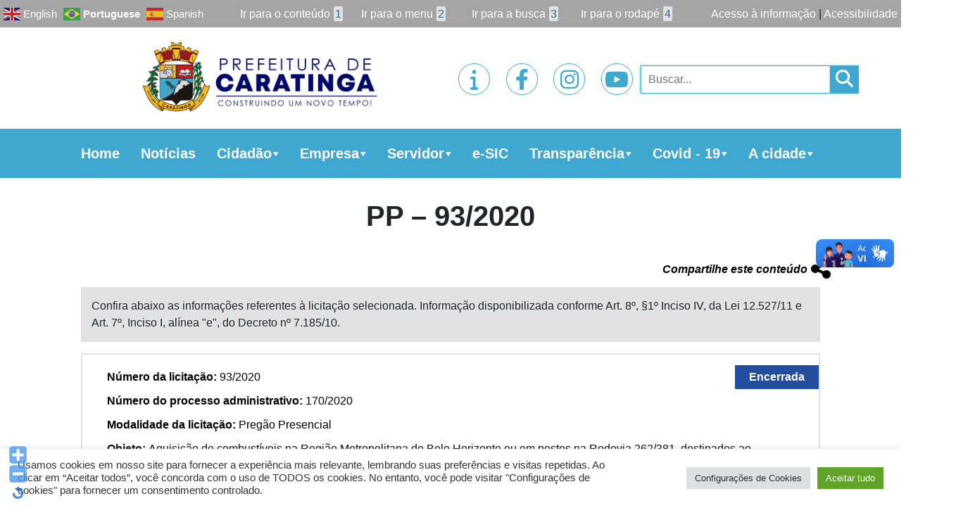

--- FILE ---
content_type: text/html; charset=UTF-8
request_url: https://caratinga.mg.gov.br/licitacoes_ofc/pp-93-2020/
body_size: 24054
content:

<!doctype html>
<html lang="pt-br">

<head>

    <title> &raquo; PP &#8211; 93/2020</title>
    <!-- Required meta tags -->
    <meta charset="utf-8">
    <meta name="viewport" content="width=device-width, initial-scale=1, shrink-to-fit=no">


    <link href="https://caratinga.mg.gov.br/wp-content/themes/prefeituras/style.css" rel="stylesheet">

    <!-- Bootstrap CSS -->
    <link rel="stylesheet" href="https://stackpath.bootstrapcdn.com/bootstrap/4.3.1/css/bootstrap.min.css"
        integrity="sha384-ggOyR0iXCbMQv3Xipma34MD+dH/1fQ784/j6cY/iJTQUOhcWr7x9JvoRxT2MZw1T" crossorigin="anonymous">

    <!-- fontawesome - icon -->
    <script src="https://kit.fontawesome.com/97f4dbfedd.js" crossorigin="anonymous"></script>
    <link rel="stylesheet" href="https://cdnjs.cloudflare.com/ajax/libs/font-awesome/6.2.1/css/all.min.css" integrity="sha512-MV7K8+y+gLIBoVD59lQIYicR65iaqukzvf/nwasF0nqhPay5w/9lJmVM2hMDcnK1OnMGCdVK+iQrJ7lzPJQd1w==" crossorigin="anonymous" referrerpolicy="no-referrer" />

    <!-- CDN swiper -->
    <link rel="stylesheet" href="https://unpkg.com/swiper/swiper-bundle.css" />
    <script src="https://unpkg.com/swiper/swiper-bundle.js"></script>

    <!-- CDN Jquery -->
    <script src="https://code.jquery.com/jquery-3.5.1.js"
        integrity="sha256-QWo7LDvxbWT2tbbQ97B53yJnYU3WhH/C8ycbRAkjPDc=" crossorigin="anonymous">
    </script>

    <!-- Functions JS -->
    <script type="text/javascript" src="https://caratinga.mg.gov.br/wp-content/themes/prefeituras/functions.js"></script>

    <!-- CDN slick slider -->
    <link rel="stylesheet" type="text/css" href="//cdn.jsdelivr.net/npm/slick-carousel@1.8.1/slick/slick.css" />

    <!-- Style CSS-->
    

<style>
:root {
    --color_primary_l: #1f5468;
    --color_primary: #3fa8d1;
    --color_primary_m: #5efcff;
    --color_secondary: #236c8b;
    --color_tertiary: #e2e2e2;

    --color_text_primary: white;
    --color_text_secundary: black;

    /* Box */
    --box-border-color: 1px solid #ccc;
    --box-background-color: #fff;

    /* Data publicação */
    --data-color: #000;
    --data-font-size: 25px;


    /* Edição */
    --edicao-background-color: var(--color_primary);
    --edicao-color: #fff;
    --edicao-font-size:20px;
    --edicao-padding: 10px;


    /* Descrição publicação */
    --descricao-color:#000;
    --descricao-font-size:16px;

    /* Arquivos para download */
    --arquivo-background-color:var(--color_primary);
    --arquivo-text-color:#fff;
    --arquivo-border: 1px solid #ccc;
}



}

body.no-scroll {
    overflow: hidden;
}


*:focus {
    outline: none !important;
}

:a {
    text-decoration: none;
}

a:hover {
    text-decoration: none;
}

section.area-index {
    display: grid;
    grid-template-areas:
        "banner banner"
        "main aside";
    grid-template-columns: 70% 30%;
}

section.area-header {
    display: grid;
    grid-template-areas:
        "acesso acesso acesso"
        "header header header";
    grid-template-columns: 1fr 1fr 1fr;
}

section.area-footer {
    display: grid;
    grid-template-areas:
        "footer footer footer";
    grid-template-columns: 1fr 1fr 1fr;
}

/*HEADER*/
header {
    grid-area: header;
    display: grid;
    grid-template-areas:
        "acesso"
        "menu"
        "nav";
}

.acesso-informacao {
    grid-area: acesso;
    background-color: #a5a5a5;
    text-align: right;
    padding: 7px 5px;
    display: grid;
    align-items: end;
    grid-template-columns: auto 45% auto;
}

.acesso-informacao .translate {
    margin: auto 0;
    margin-right: auto;
}

.acesso-informacao ul {
    display: grid;
    grid-template-columns: 1fr 1fr 1fr 1fr;
    list-style: none;
    align-items: center;
    margin: 0;
    padding: 0;
}

.acesso-informacao ul li {
    width: 100%;
    text-align: center;
}

.acesso-informacao ul li span {
    background-color: var(--color_tertiary);
    padding: 2px;
    margin-left: 5px;
    color: var(--color_secondary);
    border-radius: 2px;
}

.acesso-informacao a {
    color: var(--color_text_primary, white);
    font-size: 1em;
    margin: auto 0;
    width: fit-content;
    margin-left: auto;
}

section.menu-items {
    grid-area: menu;
    display: grid;
    grid-template-areas: "logo sociais pesquisa";
    grid-template-columns: 50% 25% 25%;
    padding: 10px 100px;
    text-align: center;
    align-items: center;
    overflow: hidden;
    height: 9rem;
}

section.menu-items .logo {
    grid-area: logo;
    margin-right: auto;
}

section.menu-items .logo img {
    width: 100%;
    height: 8rem;
    object-fit: contain;
}

nav {
    grid-area: nav;
    padding: 15px 100px !important;
    background-color: var(--color_primary);
}

/* NAVBAR */
.navbar-nav {
    flex-direction: row !important;
}


.navbar-dark .navbar-toggler {
    color: black;
    border: 2px solid var(--color_secondary);
}

.navbar-toggler {
    margin: 0px !important;
}

span.navbar-toggler-icon {
    filter: invert(1);
    font-size: 1.1em;
}

#mega-menu-wrap-max_mega_menu_1 #mega-menu-max_mega_menu_1>li.mega-menu-item.mega-current-menu-item>a.mega-menu-link,
#mega-menu-wrap-max_mega_menu_1 #mega-menu-max_mega_menu_1>li.mega-menu-item.mega-current-menu-ancestor>a.mega-menu-link,
#mega-menu-wrap-max_mega_menu_1 #mega-menu-max_mega_menu_1>li.mega-menu-item.mega-current-page-ancestor>a.mega-menu-link {
    background: none !important;
}

#mega-menu-wrap-max_mega_menu_1 #mega-menu-max_mega_menu_1>li.mega-menu-item.mega-current-menu-item>a.mega-menu-link,
#mega-menu-wrap-max_mega_menu_1 #mega-menu-max_mega_menu_1>li.mega-menu-item.mega-current-menu-ancestor>a.mega-menu-link,
#mega-menu-wrap-max_mega_menu_1 #mega-menu-max_mega_menu_1>li.mega-menu-item.mega-current-page-ancestor>a.mega-menu-link {
    background: none !important;
}

#mega-menu-wrap-max_mega_menu_1,
#mega-menu-wrap-max_mega_menu_1 #mega-menu-max_mega_menu_1,
#mega-menu-wrap-max_mega_menu_1 #mega-menu-max_mega_menu_1 #mega-menu-wrap-max_mega_menu_1 #mega-menu-max_mega_menu_1 li.mega-menu-item,
#mega-menu-wrap-max_mega_menu_1 #mega-menu-max_mega_menu_1 li.mega-menu-row,
#mega-menu-wrap-max_mega_menu_1 #mega-menu-max_mega_menu_1 li.mega-menu-column,
#mega-menu-wrap-max_mega_menu_1 #mega-menu-max_mega_menu_1 a.mega-menu-link,
#mega-menu-wrap-max_mega_menu_1 #mega-menu-max_mega_menu_1 span.mega-menu-badge {
    background: none !important;
}

.mega-menu-wrap {
    margin: auto !important;
}

.mega-menu-wrap ul li a {
    position: relative !important;
}

.mega-menu-wrap ul li a:hover {
    text-decoration: none !important;
}

#mega-menu-max_mega_menu_1 {
    position: relative;
}

#mega-menu-wrap-max_mega_menu_1 #mega-menu-max_mega_menu_1>li.mega-menu-item>a.mega-menu-link {
    margin: 0;
}

#mega-menu-wrap-max_mega_menu_1 .mega-menu-toggle {
    display: none;
}

.mega-menu-wrap ul li {
    text-align: center;
    margin: 0 auto;
    padding: 0 20px;
}

a.mega-menu-link {
    color: var(--color_text_primary) !important;
    font-weight: bold !important;
    font-size: 1.8em !important;
}

#mega-menu-wrap-max_mega_menu_1 #mega-menu-max_mega_menu_1 li.mega-menu-item-has-children>a.mega-menu-link>span.mega-indicator:after {
    color: var(--color_primary);
    margin: 0px !important;
}

ul.mega-sub-menu {
    background: var(--color_primary) !important;
    z-index: 9999 !important;
    border: 2px solid var(--color_primary) !important;
    left: 0% !important;
    width: auto !important;
}

ul.mega-sub-menu li.mega-menu-item:hover {
    background: var(--color_secondary) !important;
}

ul.mega-sub-menu li a {
    text-align: left !important;
    font-size: 1.7em !important;
    padding: 7px 20px !important;
    font-weight: 100 !important;
    width: max-content !important;
}

#mega-menu-wrap-max_mega_menu_1 ul.mega-sub-menu li a {
    max-width: 17.5vw !important;
    word-break: break-word;
}

/*ul.mega-sub-menu li a:hover{
        	color: var(--color_primary) !important;
        }*/

#mega-menu-wrap-max_mega_menu_1 #mega-menu-max_mega_menu_1 li.mega-menu-item-has-children>a.mega-menu-link>span.mega-indicator:after {
    color: var(--color_primary);
    margin: 0 !important;
}

span.mega-indicator {
    margin: -5px !important;
}


section.menu-items .redes-sociais {
    grid-area: sociais;
    display: grid;
    grid-template-columns: 1fr 1fr 1fr 1fr;
    text-align: center;
    width: 18rem;
    max-width: 100%;
    margin: auto;
}

section.menu-items .redes-sociais .icons-sociais {
    font-size: 28px;
    width: 50px;
    height: 50px;
    padding: 10px 5px;
    border: 1px solid var(--color_primary);
    border-radius: 100%;
    margin: auto;
    display: inline-block;
    position: relative;
    overflow: hidden;
}

section.menu-items .redes-sociais .icons-sociais a {
    font-size: 30px;
    transform: translate(-50%, -50%) !important;
    position: absolute !important;
    top: 50% !important;
    left: 50% !important;
    color: var(--color_primary);
    width: 100%;
}

/* section.menu-items .redes-sociais .icons-sociais a img { 
		    width: 100%;
		    object-fit: cover;
		    transition: 0.5s;
            border-radius: 50%;
		} */

/* section.menu-items .redes-sociais .icons-sociais:hover a img {
		    transform: scale(1.1);
		} */

section.menu-items .redes-sociais .icons-sociais a i {
    transition: 1s;
}

section.menu-items .redes-sociais .icons-sociais:hover a i {
    transform: scale(1.3);
    transition: 1s;
}

/*section.menu-items .redes-sociais .icons-sociais:hover span.background-anim {
            background-color: var(--color_primary);
            width: 100%;
            height: 100%;
            opacity: 1;
        }

        section.menu-items .redes-sociais span.background-anim {
            position: absolute;
            top: 50%;
            left: 50%;
            transform: translate(-50%, -50%);
            width: 0%;
            height: 0%;
            border-radius: 50%;
            transition-duration: 1s;
            opacity: 0;
        }*/


/* ESTILO DE PESQUISA */
.nav-links a {
    color: white;
}

.nav-links a:hover {
    font-weight: bold;
}

.nav-next {
    text-align: right;
    float: right;
}

section.menu-items .search {
    grid-area: pesquisa;
    position: relative;
}

input#bar-search {
    height: 40px;
    width: 15rem;
    background-color: transparent;
    z-index: -1;
    transition: 2s;
    padding: 10px;
    border: 1px solid var(--color_primary);
    box-shadow: -1px 0px 4px -1px var(--color_primary);
}

.openSearch input#bar-search {
    position: absolute;
    left: -13rem;
    height: 40px;
    width: 17rem;
    top: 31%;
    background-color: transparent;
    transform: translate(0px, -50%);
    opacity: 1;
    z-index: 0;
}

@keyframes openSearchAnimation {
    0% {
        margin-bottom: 0;
    }

    100% {
        margin-bottom: -4rem;
    }
}

@keyframes openSearchAnimationOut {
    0% {
        margin-bottom: -4rem;
    }

    100% {
        margin-bottom: 0;
    }
}

.redes-sociais .icons-sociais.openSearch {
    animation: openSearchAnimation 0.5s 0.5s;
    animation-fill-mode: both;
}

.redes-sociais .icons-sociais {
    animation: openSearchAnimationOut 0.5s 0.25s;
    animation-fill-mode: both;
}

.redes-sociais .icons-sociais+.icons-sociais.openSearch {
    animation: openSearchAnimation 0.5s 0.25s;
    animation-fill-mode: both;
}

.redes-sociais .icons-sociais+.icons-sociais {
    animation: openSearchAnimationOut 0.5s 0.5s;
    animation-fill-mode: both;
}

.redes-sociais .icons-sociais+.icons-sociais+.icons-sociais.openSearch {
    animation: openSearchAnimation 0.5s;
    animation-fill-mode: both;
}

.redes-sociais .icons-sociais+.icons-sociais+.icons-sociais {
    animation: openSearchAnimationOut 0.5s 0.75s;
    animation-fill-mode: both;
}

section.menu-items i.fas.fa-search {
    font-size: 25px;
    color: var(--color_text_primary);
    transition: 1s;
    position: absolute;
    z-index: 1;
    cursor: pointer;
    background-color: var(--color_primary);
    height: 40px;
    padding: 6px;
    width: 40px;
    box-shadow: -1px 0px 4px -1px var(--color_primary);
}

/*FIM HEADER*/

/*MAIN*/

main {
    grid-area: main;
    padding-left: 100px;
    position: relative;
    display: grid !important;
    grid-template-rows: auto 14rem auto;
    grid-gap: 20px;
}

/*BANNER*/
section.banners {
    grid-area: banner;
    margin-bottom: 20px;
    overflow: hidden;
}

/*swiper Styles*/
:root {
    --swiper-theme-color: var(--color_primary);
}

.swiper-container {
    width: 100%;
    height: 100%;
    position: relative;
}

.swiper-slide {
    text-align: center;
    font-size: 18px;
    background: #fff;

    /* Center slide text vertically */
    display: -webkit-box;
    display: -ms-flexbox;
    display: -webkit-flex;
    display: flex;
    -webkit-box-pack: center;
    -ms-flex-pack: center;
    -webkit-justify-content: center;
    justify-content: center;
    -webkit-box-align: center;
    -ms-flex-align: center;
    -webkit-align-items: center;
    align-items: center;
}

.swiper-slide img {
    display: block;
    width: 100%;
    height: 100%;
    object-fit: cover;
}

.banner-lateral .swiper-slide img {
    display: block;
    width: 450px;
    height: 450px;
    object-fit: contain;
    margin: 1.5rem;
}

.banner-lateral .swiper-slide {
    margin-bottom: 1rem;
}


.swiper-button-next,
.swiper-rtl .swiper-button-prev {
    right: 30px;
    left: auto;
}

.swiper-button-prev,
.swiper-rtl .swiper-button-next {
    left: 30px;
    right: auto;
}

/*Fim swiper Styles*/

/*FIM BANNER*/

section.campanha {
    overflow: hidden;
    width: 100%;
}

section.campanha h2 {
    background-color: var(--color_primary);
    color: var(--color_text_primary, white);
    padding: 10px 20px;
    font-size: 1.7em;
    font-weight: bold;
    margin-bottom: auto;
    width: 100%;
    border-radius: 5px;
}

section.noticias-recentes {
    display: grid;
    grid-template-rows: 4rem 35rem auto 3rem;
    overflow: hidden;
}

section.noticias-recentes h2 {
    background-color: var(--color_secondary);
    color: var(--color_text_primary, white);
    padding: 10px 20px;
    font-size: 1.7em;
    font-weight: bold;
    margin-bottom: auto;
    width: 100%;
    border-radius: 5px;
}

.banner-destaque {
    height: 35rem;
    overflow: hidden;
    width: 100%;
}

.banner-destaque .box {
    position: relative;
}

.banner-destaque img.box-image {
   /* width: 100%; */
    height: 35rem; 
    position: relative;
    aspect-ratio: 3/1;
}

.banner-destaque .box-text {
    background: var(--color_primary);
    margin: 0px auto;
    z-index: 2;
    text-align: center;
    color: var(--color_text_primary, white);
    max-height: 9.8rem;
    overflow: hidden;
    transition: 1s;
}

.banner-destaque .box-text h2 {
    font-weight: bold;
    text-transform: uppercase;
    font-size: 1.5rem;
    overflow: hidden;
    display: -webkit-box;
    -webkit-line-clamp: 2;
    -webkit-box-orient: vertical;
    margin: 0;
    height: 4rem;
    color: var(--color_text_primary);
    background-color: #0000004f;
    position: absolute;
    bottom: 15%;
    border-radius: 0;
}

.banner-destaque .box-text:hover h2 {
    -webkit-line-clamp: inherit;
}

section.noticias-recentes .box-noticias {
    height: 100%;
    display: grid;
    align-items: center;
}

section.noticias-recentes .noticias {
    display: grid;
    grid-template-areas: "imagem descricao";
    grid-template-columns: 30% 70%;
    margin-top: 10px;
    padding-bottom: 10px;
    border-bottom: 2px solid var(--color_primary);
}

section.noticias-recentes .noticias.no-img {
    display: grid;
    grid-template-areas: "descricao";
    grid-template-columns: 100%;
    margin-top: 10px;
}

.noticias .image-noticia {
    position: relative;
}

section.noticias-recentes .noticias img.box-image {
    width: 100%;
    height: 15rem;
    object-fit: cover;
    transition: 0.5s;
}

.noticias .image-noticia:hover img.box-image {
    filter: brightness(0.2);
}

.noticias .button-img {
    position: absolute;
    top: 50%;
    left: 50%;
    transform: translate(-50%, -50%);
    color: var(--color_primary_m);
    border: 2px solid var(--color_primary_m);
    border-radius: 10px;
    padding: 10px;
    font-size: 1.5em;
    opacity: 0;
    transition: 0.5s;
    display: none;
    text-align: center;
    width: fit-content;
}

.noticias .image-noticia:hover .button-img {
    opacity: 1;
    display: unset;
}

section.noticias-recentes .noticias .box-text {
    text-align: center;
}

section.noticias-recentes .noticias .box-text h2 {
    background-color: transparent;
    color: var(--color_text_secondary, black);
    font-size: 1.5em;
}

section.noticias-recentes .noticias .box-text p {
    color: var(--color_text_secondary, black);
    overflow: hidden;
    display: -webkit-box;
    -webkit-line-clamp: 3;
    -webkit-box-orient: vertical;
    text-align: center;
    padding: 0 20px;
}

section.noticias-recentes .noticias .box-text p.categoria-noticia {
    text-align: right !important;
}

section.noticias-recentes .noticias .box-text p.categoria-noticia a {
    background-color: var(--color_primary);
    padding: 2px 20px;
    margin: 2px;
    color: var(--color_text_primary, white);
    display: inline-flex;
}

section.noticias-recentes .saiba-mais {
    background-color: var(--color_primary);
    text-align: center;
    margin-top: auto;
    margin-bottom: 0;
    color: var(--color_text_primary, white);
    font-size: 1.4rem;
    transition: 1s;
}

section.noticias-recentes .saiba-mais:hover {
    transform: scale(1.1);
}

section.diario-oficial h2 {
    background-color: var(--color_primary);
    color: var(--color_text_primary, white);
    padding: 10px 20px;
    font-size: 1.7em;
    font-weight: bold;
    margin-bottom: 20px;
    width: 100%;
    border-radius: 5px;
}

section.diario-oficial .publicacoes {
    height: 25rem;
    overflow: auto;
}

section.servicos .options-services {
    display: grid;
    grid-gap: 20px;
    grid-template-columns: 1fr 1fr 1fr;
    margin: 20px 0;
}

section.servicos h2.title {
    background-color: var(--color_secondary);
    color: var(--color_text_primary, white);
    padding: 10px 20px;
    font-size: 1.7em;
    font-weight: bold;
    margin-bottom: auto;
    width: 100%;
    border-radius: 5px;
}

section.servicos .box-servicos {
    display: grid;
    grid-template-areas: "icone titulo";
    grid-template-columns: 30% 70%;
    background-color: var(--color_tertiary);
    transition: 0.5s;
    /* box-shadow: 1px 1px 5px 1px #00000054; */
    border-radius: 5px;
    height: 6rem;
}

section.servicos .box-servicos i {
    color: var(--color_primary);
    font-size: 4vw;
    margin: auto 20px;
}

section.servicos .destaque-servicos i {
    color: white;
}


section.servicos .box-servicos:hover {
    transform: scale(1.05);
    transition: 0.5s;
}

section.servicos .destaque-servicos {
    background-color: var(--color_primary);
}

section.servicos img.box-image {
    width: 100%;
    grid-area: icone;
    padding: 10px;
    object-fit: contain;
    height: 6rem;
}

section.servicos .box-servicos h2 {
    grid-area: titulo;
    text-align: left;
    margin: auto 0;
    font-size: 1.5em;
    font-weight: bold;
    color: var(--color_primary);
}

section.servicos .box-servicos.destaque-servicos h2 {
    color: var(--color_text_primary, white);
    font-weight: bold;
    font-size: 1.7em;
}

/*FIM MAIN*/

/*ASIDE*/

aside {
    grid-area: aside;
    padding-right: 100px;
    margin-left: 20px;
}

/*Menu lateral Sidebar*/
div#mega-menu-wrap-max_mega_menu_2 {
    z-index: 1;
}

#mega-menu-wrap-max_mega_menu_2 ul#mega-menu-max_mega_menu_2 {
    background: white !important;
}

#mega-menu-wrap-max_mega_menu_2 #mega-menu-max_mega_menu_2>li.mega-menu-item {
    background: white !important;
    width: 100% !important;
    margin-bottom: 10px !important;
    /* border-bottom: 2px solid var(--color_primary) !important; */
}

#mega-menu-wrap-max_mega_menu_2 #mega-menu-max_mega_menu_2>li.mega-menu-item>a.mega-menu-link {
    background: var(--color_primary) !important;
    border-radius: 5px !important;
    height: fit-content;
    padding: 0px 10px;
    font-size: 17px !important;
}

#mega-menu-wrap-max_mega_menu_2 #mega-menu-max_mega_menu_2>li.mega-menu-item span.mega-indicator {
    display: none !important;
}

#mega-menu-wrap-max_mega_menu_2 #mega-menu-max_mega_menu_2>li.mega-menu-item ul.mega-sub-menu {
    position: relative !important;
    width: 100% !important;
    background: white !important;
    border: none !important;
    opacity: 1 !important;
    visibility: visible !important;
}

#mega-menu-wrap-max_mega_menu_2 #mega-menu-max_mega_menu_2>li.mega-menu-item. ul {
    position: relative !important;
    width: 100% !important;
    background: white !important;
}

#mega-menu-wrap-max_mega_menu_2 #mega-menu-max_mega_menu_2>li.mega-menu-item ul.mega-sub-menu li {
    background: white !important;
}

#mega-menu-wrap-max_mega_menu_2 #mega-menu-max_mega_menu_2 li.mega-menu-megamenu>ul.mega-sub-menu>li.mega-menu-row .mega-menu-column>ul.mega-sub-menu>li.mega-menu-item {
    width: fit-content !important;
    padding: 0px !important;
}

#mega-menu-wrap-max_mega_menu_2 #mega-menu-max_mega_menu_2>li.mega-menu-item ul.mega-sub-menu li a.mega-menu-link {
    color: var(--color_secondary) !important;
    background-color: white !important;
    width: 100% !important;
    font-size: 1.2em !important;
    line-height: 20px !important;
    padding: 5px 20px !important;
}

#mega-menu-wrap-max_mega_menu_2 #mega-menu-max_mega_menu_2>li.mega-menu-item ul.mega-sub-menu li a.mega-menu-link::before {
    content: '';
    position: absolute;
    top: 90%;
    width: 0%;
    height: 2px;
    background-color: var(--color_primary);
    transition: 0.5s;
}

#mega-menu-wrap-max_mega_menu_2 #mega-menu-max_mega_menu_2>li.mega-menu-item ul.mega-sub-menu li a.mega-menu-link:hover:before {
    width: 30%;
}

/*FIM Menu lateral Sidebar*/


section.tv-prefeitura {
    margin: 20px 0;
}

section.tv-prefeitura h2 {
    background-color: var(--color_primary);
    color: var(--color_text_primary, white);
    padding: 10px 20px;
    font-size: 1.4em;
    font-weight: bold;
    margin-bottom: 20px;
    width: 100%;
    border-radius: 5px;
}

section.tv-prefeitura .epyt-gallery-list {
    display: none;
}

section.banner-lateral {
    margin: 20px 0;
}

section.banner-lateral h2 {
    background-color: var(--color_primary);
    color: var(--color_text_primary, white);
    padding: 10px 20px;
    font-size: 1.4em;
    font-weight: bold;
    margin-bottom: 0;
    width: 100%;
    border-radius: 5px;
}

.epyt-gallery iframe {
    width: 100%;
}

.banner-lateral {
    margin: 20px 0;
}

/*FIM ASIDE*/

footer {
    grid-area: footer;
    background-color: var(--color_primary);
    color: var(--color_text_primary, white);
    display: grid !important;
    grid-template-areas: "endereco versa";
    text-align: center;
    margin-top: 30px;
    padding: 25px 100px;
    grid-template-columns: 50% 50%;
}

footer .endereco p {
    margin: auto;
}

footer a {
    color: var(--color_text_primary, white);
    transition: 0.5s;
    width: fit-content;
    margin: auto;
}

footer a:hover {
    color: var(--color_text_primary, white);
    transform: scale(1.05);
}

/*PAGE ULTIMAS-NOTICIAS*/
section.page-ultimas-noticias {
    padding: 0px 100px;
}

section.area-title h1 {
    text-align: center;
    font-weight: bold;
    padding: 30px 0;
    margin: 0;
}

section.page-ultimas-noticias section.noticias-recentes {
    display: initial;
    grid-template-rows: none;
}

section.page-ultimas-noticias section.noticias-recentes .noticias {
    display: grid;
    grid-template-areas: "imagem descricao";
    grid-template-columns: 30% 70%;
    margin-top: 10px;
}

section.page-ultimas-noticias section.noticias-recentes .noticias.no-img {
    display: grid;
    grid-template-areas: "descricao";
    grid-template-columns: 100%;
    margin-top: 10px;
}

section.page-ultimas-noticias section.noticias-recentes .noticias .box-text {
    text-align: left;
}

section.page-ultimas-noticias section.noticias-recentes .noticias .box-text h2 {
    background-color: transparent;
    color: var(--color_text_secondary, black);
    font-size: 1.5em;
    padding: 20px 0;
}

section.page-ultimas-noticias section.noticias-recentes .noticias .box-text p {
    color: var(--color_text_secondary, black);
    overflow: hidden;
    display: -webkit-box;
    -webkit-line-clamp: 3;
    -webkit-box-orient: vertical;
    padding: 0;
    text-align: left;
}

section.page-ultimas-noticias section.noticias-recentes .noticias a.categoria-noticia {
    background-color: var(--color_primary);
    padding: 5px 20px;
    margin: 0px;
    color: var(--color_text_primary, white);
}

section.page-ultimas-noticias section.noticias-recentes .noticias {
    grid-gap: 25px;
    position: relative;
}

.box-text span {
    font-style: italic;
}

span.autor a {
    text-transform: uppercase;
    color: black;
    font-weight: bold;
}

section.page-ultimas-noticias section.noticias-recentes .noticias .box-text a.cat-link {
    background-color: var(--color_primary);
    padding: 5px 20px;
    margin: 0px;
    color: var(--color_text_primary, white);
    display: inline-flex;
    margin: 2px;
}

/*AREA DE NAVEGAÇÃO PAGINAÇÃO*/
section.area-navegation {
    text-align: center;
    margin-top: 25px;
}

section.area-navegation ul {
    list-style: none;
    display: inline-block;
    margin: 10px 0px;
    padding: 0;
}

section.area-navegation ul li {
    display: inline-block;
    padding: 0 20px;
    border: 2px solid var(--color_primary);
    border-radius: 2px;
    margin: 0px;
    /* background-color: var(--color_secondary); */
    color: var(--color_primary);
    cursor: pointer;
    transition: 0.5s;
}

.area-navegation a {
    color: var(--color_primary);
}

.area-navegation .active a {
    color: #fff !important;
    font-weight: bolder;
}

section.area-navegation ul li.active {
    background-color: var(--color_primary);
    color: var(--color_text_primary);
}

span.opt-total {
    padding: 0px 20px;
    border: 2px solid var(--color_primary);
    border-radius: 2px;
    margin-left: -20px;
    background-color: var(--color_primary);
    color: var(--color_text_primary);
    display: inline-block;
    cursor: pointer;
    transition: 0.5s;
}

i.fas.fa-angle-double-left {
    display: inline-block;
    padding: 3px 20px;
    border: 2px solid var(--color_primary);
    border-radius: 2px;
    color: var(--color_primary);
    height: 28px;
    cursor: pointer;
    transition: 0.5s;
}

i.fas.fa-angle-double-left:hover {
    color: var(--color_text_primary);
    background-color: var(--color_primary);
}

i.fas.fa-angle-double-right {
    display: inline-block;
    padding: 3px 20px;
    border: 2px solid var(--color_primary);
    border-radius: 2px;
    color: var(--color_primary);
    height: 28px;
    cursor: pointer;
    transition: 0.5s;
}

i.fas.fa-angle-double-right:hover {
    color: var(--color_text_primary);
    background-color: var(--color_primary);
}

/* FIM AREA DE NAVEGAÇÃO PAGINAÇÃO*/

/*FIM ULTIMAS-NOTICIAS*/

/*SINGLE NOTÍCIAS*/

section.area-title {
    text-align: center;
}

section.single-noticias {
    padding: 0 100px;
}

section.area-title img.box-image {
    width: 70%;
    height: auto;
    object-fit: cover;
}

section.area-title p {
    text-align: center;
    font-size: 1.6em;
    font-style: italic;
    padding: 20px 100px;
}

section.area-title span {
    display: flex;
    margin: 10px 0;
    font-style: italic;
}

section.area-title span.autor {
    text-transform: uppercase;
    color: black;
    display: contents;
    font-weight: bold;
}

section.area-title span.date {
    font-weight: bold;
    display: contents;
}

section.area-title .compartilhe {
    margin-left: auto;
    color: black;
    transition: 0.5s;
    font-weight: bold;
    display: flex;
    position: relative;
    cursor: pointer;
}

section.area-title .compartilhe:hover {
    transform: scale(1.1);
    z-index: 999999;
}

section.area-title .compartilhe i.fas.fa-share-alt {
    font-size: 2em;
    margin-left: 5px;
    margin-top: -5px;
}

.share-icons {
    position: absolute;
    right: 0;
    top: 2rem;
    transition: 0.5s;
}

.share-icons i {
    font-size: 45px;
    display: block;
    background-color: white;
}

.share-icons i:hover {
    transform: scale(1.1);
}

.share-icons i.fab.fa-whatsapp-square {
    opacity: 0;
    transition: transform 0.5s, opacity 1s 0.25s;
    color: #34af23;
}

section.area-title .compartilhe:hover .share-icons i.fab.fa-whatsapp-square {
    opacity: 1;
}

.share-icons i.fab.fa-facebook-square {
    opacity: 0;
    transition: transform 0.5s, opacity 1s 0.5s;
    color: #3b5998;
}

section.area-title .compartilhe:hover .share-icons i.fab.fa-facebook-square {
    opacity: 1;
}

.share-icons i.fab.fa-twitter-square {
    opacity: 0;
    transition: transform 0.5s, opacity 1s 0.75s;
    color: #00aced;
}

section.area-title .compartilhe:hover .share-icons i.fab.fa-twitter-square {
    opacity: 1;
}

.share-icons i.fab.fa-linkedin {
    opacity: 0;
    transition: transform 0.5s, opacity 1s 1s;
    color: #007bb6;
}

section.area-title .compartilhe:hover .share-icons i.fab.fa-linkedin {
    opacity: 1;
}

.share-icons i.fas.fa-envelope-square {
    opacity: 0;
    transition: transform 0.5s, opacity 1s 1.05s;
    color: #23282d;
}

section.area-title .compartilhe:hover .share-icons i.fas.fa-envelope-square {
    opacity: 1;
}

section.conteudo-noticias {
    margin: 30px 0;
    text-align: justify;
}

section.conteudo-noticias img.alignleft {
    float: left;
    margin-right: 20px;
}

section.conteudo-noticias iframe {
    display: block;
    margin: 50px auto;
}

section.arquivos_download {
    text-align: center;
}

section.arquivos_download a {
    background-color: var(--color_primary);
    color: var(--color_text_primary);
    padding: 10px 20px;
    border-radius: 3px;
    font-size: 20px;
    display: inline-block;
    margin: 10px auto;
}

section.conteudo-noticias hr {
    border-top: 2px solid rgba(0, 0, 0, 0.31);
    margin-top: 2rem;
    margin-bottom: 10px;
}

section.conteudo-noticias .categoria a.cat-link {
    background-color: var(--color_primary);
    padding: 5px 20px;
    margin: 0px;
    color: var(--color_text_primary, white);
}

section.gallery-noticias .thumbnail img {
    margin: auto;
    transition: 0.5s;
    width: 80%;
    height: 13rem;
    object-fit: cover;
    cursor: pointer;
}

section.gallery-noticias .thumbnail img:hover {
    transform: scale(1.05);
}

div#modalGalleryImages #imgGalleryModal {
    width: 100%;
}

.noticias-relacionadas {
    margin: 20px 0;
}

.noticias-relacionadas .noticias {
    width: 262px;
    height: auto;
    margin: auto;
}

.noticias-relacionadas .noticias img.box-image {
    width: 100%;
    height: auto;
    object-fit: cover;
}

.noticias-relacionadas .noticias h2 {
    font-size: 1.5em;
    text-align: center;
    background-color: var(--color_primary);
    color: var(--color_text_primary);
    padding: 10px;
}

.noticias-relacionadas h2 {
    background-color: var(--color_primary);
    color: var(--color_text_primary, white);
    padding: 10px 20px;
    font-size: 1.7em;
    font-weight: bold;
    margin-bottom: auto;
    width: 100%;
    text-align: center;
}

.related-news-slide {
    margin: 25px 0;
}

.noticias-relacionadas .related-news-slide .noticias {
    text-align: center;
    height: 100% !important;
    width: 25vw !important;
    display: grid !important;
    grid-template-rows: 2.5fr 7rem;
    transition: 0.5s;
    background-color: var(--color_primary);
}

.noticias-relacionadas .related-news-slide .noticias:hover {
    transform: scale(1.05);
}

.noticias-relacionadas .related-news-slide .noticias h2 {
    font-size: 1.5em;
    text-align: center;
    background-color: var(--color_primary);
    color: var(--color_text_primary);
    padding: 10px;
    height: 100%;
    display: flex;
    align-items: center;
    justify-content: center;
}

.noticias-relacionadas .noticias img.box-image {
    width: 100%;
    height: 15vw;
    object-fit: cover;
}

.noticias-relacionadas .noticias .img-plus {
    object-fit: contain;
    width: 50%;
    height: 15vw;
    filter: invert(1);
    margin: auto;
}

.box-text-plus h2 {
    display: grid !important;
}

.box-text-plus a {
    color: var(--color_text_primary);
    transition: 0.5s;
}

.box-text-plus a:hover {
    text-decoration: underline;
}

/*FIM SINGLE NOTÍCIAS*/

/*SINGLE CATEGORIA*/
span.cat-title {
    display: contents !important;
    color: var(--color_primary);
}

/*FIM SINGLE CATEGORIA */

/*PAGE SEARCH-RESULTS*/
section.page-search {
    padding: 0px 100px;
}

section.area-title h1 {
    text-align: center;
    font-weight: bold;
    padding: 30px 0;
    margin: 0;
}

section.page-search section.noticias-recentes {
    display: initial;
    grid-template-rows: none;
}

section.page-search section.noticias-recentes .noticias {
    display: grid;
    grid-template-areas: "imagem descricao";
    grid-template-columns: 30% 70%;
    margin-top: 10px;
}

section.page-search section.noticias-recentes .noticias.no-img {
    display: grid;
    grid-template-areas: "descricao";
    grid-template-columns: 100%;
    margin-top: 10px;
}

section.page-search section.noticias-recentes .noticias .box-text {
    text-align: left;
}

section.page-search section.noticias-recentes .noticias .box-text h2 {
    background-color: transparent;
    color: var(--color_text_secondary, black);
    font-size: 1.5em;
    padding: 20px 0;
}

section.page-search section.noticias-recentes .noticias .box-text p {
    color: var(--color_text_secondary, black);
    overflow: hidden;
    display: -webkit-box;
    -webkit-line-clamp: 3;
    -webkit-box-orient: vertical;
    padding: 0;
    text-align: left;
}

section.page-search section.noticias-recentes .noticias a.categoria-noticia {
    background-color: var(--color_primary);
    padding: 5px 20px;
    margin: 0px;
    color: var(--color_text_primary, white);
}

section.page-search section.noticias-recentes .noticias {
    grid-gap: 25px;
    position: relative;
}

.box-text span {
    font-style: italic;
}

span.autor a {
    text-transform: uppercase;
    color: black;
    font-weight: bold;
}

span.date {
    font-weight: bold;
    display: contents;
}

section.page-search section.noticias-recentes .noticias .box-text a.cat-link {
    background-color: var(--color_primary);
    padding: 5px 20px;
    margin: 0px;
    color: var(--color_text_primary, white);
}

/*FIM SEARCH-RESULTS*/

/*PAGE-PHP*/
section.page-php {
    padding: 0 100px;
}

/*FIM PAGE-PHP */

/*TEMPLATE SERVIDOR*/

section.page-individuo {
    padding: 0 100px;
}

section.info-individuo {
    display: grid;
    grid-template-areas:
        "image title"
        "image text";
    grid-template-rows: auto;
    grid-template-columns: 25rem auto;
    margin-top: 3rem;
    color: var(--color_text_secundary);
}

section.info-individuo img.box-image {
    width: 20rem;
    height: 20rem;
    border-radius: 100%;
    object-fit: cover;
    margin: auto;
    grid-area: image;
    padding: 4px;
    border: 4px solid var(--color_primary);
}

section.info-individuo .info-title {
    margin: 50px 0;
}

section.info-individuo .info-title h2 {
    font-weight: bold;
    font-size: 2.5em;
}

section.info-individuo .box-text-info {
    grid-area: text;
}

section.info-individuo .box-text-info .info-description {
    font-size: 1.5em;
}

section.conteudo-noticias h2.title {
    font-weight: bold;
    font-size: 2.5em;
    margin: 30px 0;
}

/*FIM TEMPLATE SERVIDOR*/

/*PAGE LINKS UTEIS*/
section.page-links-uteis {
    padding: 0px 100px;
}

section.page-links-uteis .link {
    display: grid;
    grid-template-columns: 1fr 20%;
    border: 2px solid #eeeeee;
    padding: 20px;
    align-items: center;
}

section.page-links-uteis .link a {
    background-color: var(--color_primary);
    width: fit-content;
    color: var(--color_text_primary);
    border-radius: 7px;
    padding: 7px 15px;
    transition: 0.5s;
    margin: auto;
}

section.page-links-uteis .link a:hover {
    transform: scale(1.05);
}

/*FIM PAGE LINKS UTEIS*/

/*PAGE TELEFONE UTEIS*/
section.page-telefones-uteis {
    padding: 0px 100px;
}

section.page-telefones-uteis .telefone {
    position: relative;
    display: grid;
    grid-template-columns: 1fr 20%;
    border: 2px solid #eeeeee;
    padding: 20px;
    align-items: center;
    transition: 0.5s;
    width: 50vw;
    max-height: 7.5rem;
    overflow: hidden;
    transition: 1s;
}

section.page-telefones-uteis .telefone a {
    background-color: var(--color_primary);
    width: fit-content;
    color: var(--color_text_primary);
    border-radius: 7px;
    padding: 7px 15px;
    transition: 0.5s;
    margin: auto;
}

section.page-telefones-uteis .telefone h2 {
    height: 5rem;
    display: grid;
    align-items: center;
}

i.fas.fa-chevron-down {
    font-size: 20px;
    color: #737373;
    position: absolute;
    top: 50%;
    right: 10%;
    transform: translate(0, -50%);
    transition: 1s;
}

/*FIM PAGE TELEFONE UTEIS*/

/*PAGE LEGISLAÇÕES*/
section.page-legislacoes {
    padding: 0px 100px;
}

section.page-legislacoes .legislacao {
    position: relative;
    border: 2px solid #eeeeee;
    padding: 20px;
    width: 50vw;
    transition: 1s;
}

section.page-legislacoes .legislacao h2 {
    align-items: center;
    padding: 10px;
    background-color: var(--color_primary);
    color: white;
}

section.page-legislacoes .legislacao .info {
    margin: 15px 0;
    background-color: #eeeeee;
    padding: 10px;
}

section.page-legislacoes .legislacao a {
    background-color: var(--color_primary);
    width: fit-content;
    color: var(--color_text_primary);
    border-radius: 7px;
    padding: 8px 15px;
    transition: 0.5s;
    margin: auto;
    display: inline-block;
}

section.page-legislacoes .legislacao a:hover {
    transform: scale(1.05);
}

section.page-legislacoes .legislacao .titulo-decreto a {
    background-color: var(--color_primary);
    width: 100%;
    color: var(--color_text_primary);
    border-radius: 7px;
    padding: 8px 15px;
    transition: 0.5s;
    margin: auto;
    display: inline-block;
}

section.page-legislacoes .legislacao .titulo-decreto a:hover {
    transform: scale(1.02);
}

/*FIM PAGE LEGISLACÕES*/

/*MODAL Prefeitura*/
div#popupPrefeitura {
    z-index: 99999;
}

div#popupPrefeitura .modal-dialog.modal-dialog-centered.modal-xl {
    width: 30vw;
}

div#popupPrefeitura img {
    width: 100%;
}

button.close.popup {
    width: fit-content;
    position: absolute;
    right: 10px;
    font-size: 35px;
}


/*SLICK SLIDE*/
.slick-dots button {
    border-radius: 35px;
    width: 0.5vw;
    height: 0.7vw;
    border: none;
    background-color: rgba(255, 255, 255, 0.5);
    color: rgba(0, 0, 0, 0.0);
}

ul.slick-dots li button {
    background-color: transparent;
    border: 1px solid black;
}

.slick-dots li {
    list-style: none;
    padding-left: 0.2vw;
    padding-right: 0.2vw;
}

ul.slick-dots {
    display: flex;
}

.slick-active button {
    background-color: #23282d !important;
}

ul.slick-dots {
    padding-bottom: 1vw;
    padding-left: 0;
    margin-left: auto;
    margin-right: auto;
    position: absolute;
    top: 39rem;
    left: 50%;
    transform: translate(-50%, 0);
}

.slick-initialized .slick-slide {
    padding-bottom: 0px !important;
}

.slick-list.draggable {
    padding: 0px !important;
}

.slick-initialized .slick-slide {
    padding-bottom: 33px;
}

/*Page Downloads*/
section.secretarias {
    text-align: center;
    margin-bottom: 50px;
}

section.secretarias select.form-select {
    padding: 10px 35px;
    padding-left: 10px;
    background-color: #ffffff;
    color: var(--color_text_secondary);
    border-radius: 5px;
    font-size: 20px;
    text-align: left;
    border: solid 1px var(--color_secondary);
}

section.page-downloads {
    padding: 0px 100px;
}

section.page-downloads .download {
    position: relative;
    display: grid;
    grid-template-columns: 1fr 20%;
    border: 2px solid #eeeeee;
    padding: 20px;
    align-items: center;
    transition: 0.5s;
    width: 50vw;
    max-height: 7.5rem;
    overflow: hidden;
    transition: 1s;
    width: 90%;
}

section.page-downloads .download a {
    background-color: var(--color_primary);
    width: fit-content;
    color: var(--color_text_primary);
    border-radius: 7px;
    padding: 7px 15px;
    transition: 0.5s;
    margin: auto;
}

section.page-downloads .download h2 {
    height: 5rem;
    display: grid;
    align-items: center;
}

i.fas.fa-chevron-down {
    font-size: 20px;
    color: #737373;
    position: absolute;
    top: 50%;
    right: 10%;
    transform: translate(0, -50%);
    transition: 1s;
}

/*FIM Page Downloads*/

/*Patrimônio*/
.tombo {
    background-color: var(--color_primary);
    color: var(--color_text_primary, white);
    font-size: 0.75rem;
    padding: 5px;
    position: absolute;
}

.avatar-tombo img.box-image.wp-post-image {
    width: 400px;
    border-radius: 5%;

}



@media(max-width:1400px) {

    .acesso-informacao {
        grid-template-columns: auto 50% auto;
    }

    a.mega-menu-link {
        font-size: 1.4em !important;
    }

    ul.mega-sub-menu li a {
        font-size: 1.3em !important;
    }

    section.menu-items .redes-sociais .icons-sociais {
        width: 45px;
        height: 45px;
    }

    input#bar-search {
        width: 100%;
    }

    .openSearch input#bar-search {
        left: -10rem;
        width: 13rem;
    }

    section.banner img.box-image {
        height: 25rem;
    }

    ul.slick-dots {
        top: 24rem;
    }

    main {
        padding-left: 50px;
    }

    aside {
        padding-right: 50px;
    }

    section.servicos img.box-image {
        height: 5rem;
    }

    section.servicos .box-servicos.destaque-servicos h2 {
        color: var(--color_text_primary, white);
        font-weight: bold;
        font-size: 1.5em;
    }

    section.servicos .box-servicos h2 {
        font-size: 1.3em;
    }

    section.banner .box-text h2 {
        font-weight: bold;
        text-transform: uppercase;
        font-size: 1.5rem;
    }

    section.banner .box-text p {
        font-size: 1.5em;
    }

    section.noticias-recentes {
        display: grid;
        grid-template-rows: 4rem 25rem auto 3rem;
        overflow: hidden;
    }

    .banner-destaque {
        height: 25rem;
    }

    .banner-destaque img.box-image {
        height: 25rem;
    }

    section.noticias-recentes .noticias:last-child {
        display: none;
    }

    section.diario-oficial .publicacoes {
        height: 26rem;
    }

    div#popupPrefeitura .modal-dialog.modal-dialog-centered.modal-xl {
        width: 40vw;
    }

}

@media(max-width:1200px) {
    section.acesso-informacao {
        grid-template-areas:
            "access access"
            "translate acessos";
        grid-template-columns: auto;
        grid-gap: 15px;
    }

    .acesso-informacao .translate {
        grid-area: translate;
    }

    .acesso-informacao ul {
        grid-area: access;
        margin: auto;
    }

    .acesso-informacao .acessos {
        grid-area: acessos;
    }

    section.menu-items {
        grid-template-columns: 30% 45% 20% 5%;
        padding: 20px 50px;
        height: auto;
    }

    #mega-menu-wrap-max_mega_menu_1,
    #mega-menu-wrap-max_mega_menu_1 #mega-menu-max_mega_menu_1,
    #mega-menu-wrap-max_mega_menu_1 #mega-menu-max_mega_menu_1 #mega-menu-wrap-max_mega_menu_1 #mega-menu-max_mega_menu_1 li.mega-menu-item,
    #mega-menu-wrap-max_mega_menu_1 #mega-menu-max_mega_menu_1 li.mega-menu-row,
    #mega-menu-wrap-max_mega_menu_1 #mega-menu-max_mega_menu_1 li.mega-menu-column,
    #mega-menu-wrap-max_mega_menu_1 #mega-menu-max_mega_menu_1 a.mega-menu-link,
    #mega-menu-wrap-max_mega_menu_1 #mega-menu-max_mega_menu_1 span.mega-menu-badge {
        background: var(--color_primary) !important;
        color: var(--color_text_primary, white) !important;
        font-size: 0.8rem;
    }

    #mega-menu-wrap-max_mega_menu_1 #mega-menu-max_mega_menu_1 li.mega-menu-item-has-children>a.mega-menu-link>span.mega-indicator:after {
        color: var(--color_text_primary, white);
    }

    ul#mega-menu-max_mega_menu_1 {
        display: flex !important;
        flex-direction: column !important;
        opacity: 0 !important;
    }

    .show #mega-menu-wrap-max_mega_menu_1 #mega-menu-max_mega_menu_1 {
        flex-direction: column;
        display: flex;
        margin: 0 auto !important;
        padding: 15px;
        opacity: 1 !important;
    }

    .show #mega-menu-wrap-max_mega_menu_1 #mega-menu-max_mega_menu_1>li.mega-menu-item {
        margin: auto;
    }

    .mega-toggle-on ul.mega-sub-menu {
        position: relative !important;
        border: 2px solid var(--color_secondary) !important;
    }

    #mega-menu-wrap-max_mega_menu_1 ul.mega-sub-menu li a {
        max-width: 100% !important;
    }

    ul.mega-sub-menu li {
        padding: 3px !important;
    }

    ul.mega-sub-menu li.mega-menu-item:hover {
        background: var(--color_secondary) !important;
    }

    section.menu-items .redes-sociais .icons-sociais {
        width: 44px;
        height: 44px;
    }

    .openSearch input#bar-search {
        left: -11rem;
        width: 14rem;
    }

    section.banner {
        grid-area: banner;
        padding: 0px;
    }

    main {
        padding-left: 50px;
    }

    section.campanha img.box-image {
        object-fit: fill;
    }

    aside {
        padding-right: 50px;
    }

    section.page-ultimas-noticias {
        padding: 0px 50px;
    }

    section.page-search {
        padding: 0px 50px;
    }

    section.single-noticias {
        padding: 0 50px;
    }

    section.page-php {
        padding: 0 50px;
    }

    section.page-individuo {
        padding: 0 50px;
    }

    section.page-links-uteis {
        padding: 0px 50px;
    }

    section.page-telefones-uteis {
        padding: 0px 50px;
    }

    section.page-download {
        padding: 0px 50px;
    }

    section.page-legislacoes {
        padding: 0px 50px;
    }

    div#popupPrefeitura .modal-dialog.modal-dialog-centered.modal-xl {
        width: 45vw;
    }
}

@media(max-width:992px) {

    .acesso-informacao {
        padding: 7px 20px;
    }


    section.area-index {
        display: grid;
        grid-template-areas:
            "banner banner banner"
            "main main main""aside aside aside";
        grid-template-columns: 1fr 1fr 1fr;
    }

    section.menu-items {
        grid-template-columns: 30% 40% 23% 7%;
        padding: 20px;
    }

    section.banner {
        grid-area: banner;
        padding: 0px;
    }

    main {
        padding-left: 20px;
    }

    section.servicos .box-servicos.destaque-servicos h2 {
        color: var(--color_text_primary, white);
        font-weight: bold;
        font-size: 1.2em;
    }

    section.servicos .box-servicos h2 {
        font-size: 1.2em;
    }

    aside {
        padding-right: 20px;
    }

    section.page-ultimas-noticias {
        padding: 0px 20px;
    }

    section.page-search {
        padding: 0px 20px;
    }

    section.single-noticias {
        padding: 0 20px;
    }

    section.page-php {
        padding: 0 20px;
    }

    section.page-individuo {
        padding: 0 20px;
    }

    .noticias-relacionadas .related-news-slide .noticias {
        grid-template-rows: 2.5fr 10rem;
    }

    section.page-links-uteis {
        padding: 0px 20px;
    }

    section.page-telefones-uteis {
        padding: 0px 20px;
    }

    section.page-telefones-uteis .telefone {
        width: 100%;
    }

    section.page-downloads {
        padding: 0px 20px;
    }

    section.page-downloads .downloads {
        width: 100%;
    }

    section.page-legislacoes .legislacao {
        width: 100%;
    }

    section.page-legislacoes {
        padding: 0px 20px;
    }

    div#popupPrefeitura .modal-dialog.modal-dialog-centered.modal-xl {
        width: 55vw;
    }
}

@media(max-width:768px) {

    header {
        border-bottom: 3px solid var(--color_primary);
    }

    section.acesso-informacao {
        grid-template-areas:
            "access access"
            "translate translate"
            "acessos acessos";
    }

    .acesso-informacao {
        height: auto;
        grid-template-columns: 1fr;
        grid-gap: 5px;
        background-color: var(--color_primary);
    }

    .acesso-informacao .translate {
        margin: auto;
    }

    .acesso-informacao .acessos {
        margin: auto;
    }

    .acesso-informacao a {
        margin: auto;
    }

    section.menu-items {
        grid-template-areas:
            "logo"
            "sociais"
            "pesquisa";
        grid-template-columns: 100%;
        grid-gap: 15px;
    }

    section.menu-items .logo {
        margin: auto;
        grid-column: span 2;
    }

    section.menu-items .logo img {
        width: 70%;
    }

    nav.navbar.navbar-dark.navbar-expand-xl.justify-content-center {
        position: absolute;
        right: 0;
        top: 3.5rem;
        padding: 5px !important;
    }

    .navbar-dark .navbar-toggler {
        color: black;
        padding: 3px 4px;
        margin: 0 !important;
    }

    div#mega-menu-wrap-max_mega_menu_1 {
        left: -12rem;
        top: -2rem;
        width: 20rem;
        transition: 1s;
    }

    button.navbar-toggler {
        z-index: 999;
    }

    ul#mega-menu-max_mega_menu_1 li {
        margin: 0.5rem !important;
    }

    #mega-menu-wrap-max_mega_menu_1 ul.mega-sub-menu li a {
        max-width: 18rem !important;
    }

    .navbar-collapse #mega-menu-wrap-max_mega_menu_1 {
        left: auto;
        right: -15rem;
        position: fixed;
        z-index: 998;
        padding-top: 12rem;
        height: 110vh;
        transition-duration: 0.75s;
    }

    .navbar-collapse.show #mega-menu-wrap-max_mega_menu_1 {
        right: 0;
        transition-duration: 0.75s;
    }

    section.menu-items .redes-sociais {
        grid-column: span 2;
    }

    section.menu-items .redes-sociais .icons-sociais {
        animation: none !important;
    }

    input#bar-search {
        width: 15rem;
    }

    .openSearch i.fas.fa-search {
        margin-right: -12rem;
        transition-delay: 0.5s !important;
    }

    .openSearch input#bar-search {
        left: 50%;
        top: -25%;
        transform: translate(-50%, 0);
        width: 15rem;
    }

    main {
        margin: 20px 0;
        padding: 20px;
    }

    section.noticias-recentes .noticias {
        grid-template-areas: "imagem";
        grid-template-columns: none;
    }

    section.servicos .options-services {
        grid-template-columns: 1fr 1fr;
        grid-gap: 20px;
    }

    section.servicos .box-servicos {
        grid-template-areas:
            "icone"
            "titulo";
        grid-template-columns: 1fr;
        height: auto;
        text-align: center;
        grid-gap: 15px;
        padding: 10px;
    }

    section.servicos .box-servicos h2 {
        text-align: center;
    }

    footer {
        grid-template-areas:
            "endereco"
            "versa";
        grid-template-columns: 100%;
        grid-gap: 20px;
        padding: 25px 0;
    }

    footer a {
        margin: auto;
    }

    section.servicos .box-servicos i {
        font-size: 10vw;
    }

    section.page-ultimas-noticias section.noticias-recentes .noticias {
        grid-template-areas:
            "imagem"
            "descricao";
        grid-template-columns: 100%;
    }

    section.page-ultimas-noticias section.noticias-recentes .noticias .box-text .categoria {
        position: absolute;
        top: 10px;
        right: 0;
    }

    section.page-search section.noticias-recentes .noticias {
        grid-template-areas:
            "imagem"
            "descricao";
        grid-template-columns: 100%;
    }

    section.page-search section.noticias-recentes .noticias .box-text .categoria {
        position: absolute;
        top: 10px;
        right: 0;
    }

    .noticias-relacionadas .related-news-slide .noticias {
        width: 100% !important;
    }

    .noticias-relacionadas .noticias img.box-image {
        height: auto;
    }

    section.conteudo-noticias img.alignleft {
        margin-right: 0px;
        width: 100%;
        object-fit: cover;
    }

    section.area-title h1 {
        font-size: 2em;
    }

    section.area-title p {
        padding: 20px 0px;
    }

    section.area-title span {
        display: grid;
        margin: 10px 0;
        grid-gap: 15px;
    }

    section.area-title img.box-image {
        width: 100%;
    }

    div#mega-menu-wrap-max_mega_menu_1:before {
        content: '';
        width: 150vw;
        height: 100%;
        background-color: var(--color_primary);
        opacity: 0;
        position: absolute;
        top: 0;
        right: 0rem;
        display: block;
        transition: 0.5s;
    }

    .show div#mega-menu-wrap-max_mega_menu_1:before {
        opacity: 0.5;
    }

    .noticias-relacionadas .noticias .img-plus {
        height: auto;
    }

    section.info-individuo {
        grid-template-areas: "title""image""text";
        grid-template-columns: 100%;
        margin-top: 0;
    }

    section.info-individuo .info-title {
        grid-area: title;
        text-align: center;
        margin: 20px 0;
    }

    section.page-links-uteis .link {
        grid-template-columns: 1fr;
        grid-gap: 10px;
    }

    div#popupPrefeitura .modal-dialog.modal-dialog-centered.modal-xl {
        width: 80%;
        margin: auto;
    }
}

@media(max-width:576px) {
    div#mega-menu-wrap-max_mega_menu_1 {
        left: -8rem;
        top: -2rem;
        width: max-content;
        transition: 1s;
    }

    section.menu-items {
        grid-template-columns: auto 10%;
    }

    section.noticias-recentes {
        grid-template-rows: 5rem 35rem auto 3rem;
    }

    section.campanha img.box-image {
        object-fit: contain;
    }

    section.servicos .options-services {
        grid-template-columns: 1fr;
    }

    a.glink span {
        display: none;
    }

    section.area-navegation ul li {
        padding: 0 6px;
    }

    footer {
        padding: 25px 35px;
    }

}

.patrimonio {
    display: grid;
    margin-top: 80px;
    padding-bottom: 10px;
}

.imagem_patrimonio {
    width: 100%;
    height: 15rem;
    object-fit: cover;
    margin-bottom: 20px;
}

.container_imagem_patrimonio {
    padding: 20px 20px 50px 20px;
    margin-right: 15%;
    margin-left: 5%;
    border: 2px solid #d3d3d3;
    box-shadow: inset 0 0 1em white, 0em 0em 0.5em #a9a9a9;
}

.link_patrimonio {
    color: var(--color_primary);
}

.link_patrimonio:hover {
    color: var(--color_primary);
}
  
  section.transparencia{
    display: flex;
    flex-direction: row;
    align-items: flex-start;
    justify-content: center;
    margin: 2rem;
    gap: 2rem;
}
  
  section.transparencia .menu h2{
    font-weight: bolder;
    color: #ffffff;
    background-color: var(--color_secondary);
    padding: 10px;
  }
  
  .conteudo {
    display: flex;
    flex-direction: row;
    align-items: flex-start;
    justify-content: center;
    margin: 2rem;
  }
  
 .column-menus {
    border: 1px solid rgba(57,57,57,0.2);
    margin-top: 2rem;
    position: fixed;
    top: 19rem;
    left: 103px;
    text-align: center;
    z-index: -1;
}

    .column-content {
        padding: 1rem;
    }

  .column-content.drar {
    padding: 2rem 10rem;
}


.columns ol,
    ul {
        box-sizing: border-box;
        padding-left: 2rem;
    }

    tree-node li {
        font-size: 1.1rem;
        color: var(--color-primary-dark2);
        line-height: 1.8;
        list-style: none;
    }

a.node-name {
        color: var(--color-primary);
        transition: var(--animationtransition);
    }

    a.node-name:hover {
        cursor: pointer;
        text-decoration: underline;
        color: var(--color-primary-light2);
        transition: var(--animationtransition);
    }

    .informacoes {
        display: flex;
        align-items: stretch;
        flex-wrap: wrap;
        flex-direction: column;
        gap: 1rem;
        align-content: center;
    }
  
   a.node-name {
        color: var(--color-primary);
        transition: var(--animationtransition);
    }

    a.node-name:hover {
        cursor: pointer;
        text-decoration: underline;
        color: var(--color-primary-light2);
        transition: var(--animationtransition);
    }
  
   i.fa-solid.fa-chevron-down {
        font-size: 1.5rem;
        padding: 0.5rem;
        transition: var(--animationtransition)!important;
    }

    i.fa-solid.fa-chevron-down:hover {
        cursor: pointer;
        color: var(--color-primary-light2);
        transition: var(--animationtransition);
    }

    .list-tree {
        list-style: none;
        padding: 0;
    }

    .list-tree li {
        cursor: pointer;
    }

    .list-tree .js-dir ul {
        display: none;
        margin-left: 20px;
    }

    .open>ul {
        display: block;
    }

    /* CSS */
    .informacoes {
        position: relative;
    }

    .informacoes .subtitulo {
        display: none;
    }

    .article-hovered .icone,
    .article-hovered h3,
    .article-hovered i {
        display: none;
        padding: 1rem;
    }

    .article-hovered .subtitulo {
        display: block;
        color: white;
        font-size: 1.1rem;
        padding: 1rem;
    }

    .modal {
        display: none;
        position: fixed;
        z-index: 1;
        left: 0;
        top: 0;
        width: 100%;
        height: 100%;
        overflow: auto;
        background-color: rgba(0, 0, 0, 0.7);
    }

    .modal-content {
        position: relative;
        background-color: #fefefe;
        margin: 10% auto;
        padding: 20px;
        border: 1px solid #888;
        width: 80%;
    }

    .close {
        position: absolute;
        top: 0;
        right: 0;
        font-size: 20px;
        font-weight: bold;
        color: #333;
        cursor: pointer;
    }
  
  	ul.tree-node-children li,
    li#node-73735{
  		list-style: none;
 	}		

    /* Estilo padrão do ícone */
    .toggle-children i {
        transition: transform 0.3s ease;
    }

    /* Classe para a rotação */
    .rotate {
        transform: rotate(270deg);
    }
  
  	#modalContent li {
        font-size: 0.9rem;
        list-style: circle;
    }
  

    @media screen and (max-width: 600px) {
        section.transparencia {
            flex-direction: column;
            align-items: center;
        }
      
      .column-menus {
            position: static;
        }
      
       .column-content {
            flex: 0 0 100%;
            max-width: 100%;
        }

        article.content {
            justify-content: center;
        }
    }
  
  @media screen and (max-width: 1300px) {
      
      .column-menus {
            position: static;
        }
      
    }
  
</style>
                <script data-cfasync="false">
                window._EPYT_ = window._EPYT_ || {
                    ajaxurl: "https://caratinga.mg.gov.br/wp-admin/admin-ajax.php",
                    security: "dd098bc67d",
                    gallery_scrolloffset: 20,
                    eppathtoscripts: "https://caratinga.mg.gov.br/wp-content/plugins/youtube-embed-plus/scripts/",
                    eppath: "https://caratinga.mg.gov.br/wp-content/plugins/youtube-embed-plus/",
                    epresponsiveselector: ["iframe.__youtube_prefs_widget__"],
                    version: "14.1.6.3",
                    epdovol: true,
                    evselector: 'iframe.__youtube_prefs__[src], iframe[src*="youtube.com/embed/"], iframe[src*="youtube-nocookie.com/embed/"]',
                    ajax_compat: true,
                    maxres_facade: 'eager',
                    ytapi_load: 'light',
                    pause_others: true,
                    facade_mode: false,
                    not_live_on_channel: false,
                    stopMobileBuffer: true                };</script>
            <meta name='robots' content='max-image-preview:large' />
<link rel="alternate" title="oEmbed (JSON)" type="application/json+oembed" href="https://caratinga.mg.gov.br/wp-json/oembed/1.0/embed?url=https%3A%2F%2Fcaratinga.mg.gov.br%2Flicitacoes_ofc%2Fpp-93-2020%2F" />
<link rel="alternate" title="oEmbed (XML)" type="text/xml+oembed" href="https://caratinga.mg.gov.br/wp-json/oembed/1.0/embed?url=https%3A%2F%2Fcaratinga.mg.gov.br%2Flicitacoes_ofc%2Fpp-93-2020%2F&#038;format=xml" />
<style id='wp-img-auto-sizes-contain-inline-css' type='text/css'>
img:is([sizes=auto i],[sizes^="auto," i]){contain-intrinsic-size:3000px 1500px}
/*# sourceURL=wp-img-auto-sizes-contain-inline-css */
</style>
<link rel='stylesheet' id='WP-Font-Resizer-style-css' href='https://caratinga.mg.gov.br/wp-content/plugins/wp-font-resizer/css/fontResizer.css?ver=6.9' type='text/css' media='all' />
<style id='wp-emoji-styles-inline-css' type='text/css'>

	img.wp-smiley, img.emoji {
		display: inline !important;
		border: none !important;
		box-shadow: none !important;
		height: 1em !important;
		width: 1em !important;
		margin: 0 0.07em !important;
		vertical-align: -0.1em !important;
		background: none !important;
		padding: 0 !important;
	}
/*# sourceURL=wp-emoji-styles-inline-css */
</style>
<link rel='stylesheet' id='wp-block-library-css' href='https://caratinga.mg.gov.br/wp-includes/css/dist/block-library/style.min.css?ver=6.9' type='text/css' media='all' />
<style id='global-styles-inline-css' type='text/css'>
:root{--wp--preset--aspect-ratio--square: 1;--wp--preset--aspect-ratio--4-3: 4/3;--wp--preset--aspect-ratio--3-4: 3/4;--wp--preset--aspect-ratio--3-2: 3/2;--wp--preset--aspect-ratio--2-3: 2/3;--wp--preset--aspect-ratio--16-9: 16/9;--wp--preset--aspect-ratio--9-16: 9/16;--wp--preset--color--black: #000000;--wp--preset--color--cyan-bluish-gray: #abb8c3;--wp--preset--color--white: #ffffff;--wp--preset--color--pale-pink: #f78da7;--wp--preset--color--vivid-red: #cf2e2e;--wp--preset--color--luminous-vivid-orange: #ff6900;--wp--preset--color--luminous-vivid-amber: #fcb900;--wp--preset--color--light-green-cyan: #7bdcb5;--wp--preset--color--vivid-green-cyan: #00d084;--wp--preset--color--pale-cyan-blue: #8ed1fc;--wp--preset--color--vivid-cyan-blue: #0693e3;--wp--preset--color--vivid-purple: #9b51e0;--wp--preset--gradient--vivid-cyan-blue-to-vivid-purple: linear-gradient(135deg,rgb(6,147,227) 0%,rgb(155,81,224) 100%);--wp--preset--gradient--light-green-cyan-to-vivid-green-cyan: linear-gradient(135deg,rgb(122,220,180) 0%,rgb(0,208,130) 100%);--wp--preset--gradient--luminous-vivid-amber-to-luminous-vivid-orange: linear-gradient(135deg,rgb(252,185,0) 0%,rgb(255,105,0) 100%);--wp--preset--gradient--luminous-vivid-orange-to-vivid-red: linear-gradient(135deg,rgb(255,105,0) 0%,rgb(207,46,46) 100%);--wp--preset--gradient--very-light-gray-to-cyan-bluish-gray: linear-gradient(135deg,rgb(238,238,238) 0%,rgb(169,184,195) 100%);--wp--preset--gradient--cool-to-warm-spectrum: linear-gradient(135deg,rgb(74,234,220) 0%,rgb(151,120,209) 20%,rgb(207,42,186) 40%,rgb(238,44,130) 60%,rgb(251,105,98) 80%,rgb(254,248,76) 100%);--wp--preset--gradient--blush-light-purple: linear-gradient(135deg,rgb(255,206,236) 0%,rgb(152,150,240) 100%);--wp--preset--gradient--blush-bordeaux: linear-gradient(135deg,rgb(254,205,165) 0%,rgb(254,45,45) 50%,rgb(107,0,62) 100%);--wp--preset--gradient--luminous-dusk: linear-gradient(135deg,rgb(255,203,112) 0%,rgb(199,81,192) 50%,rgb(65,88,208) 100%);--wp--preset--gradient--pale-ocean: linear-gradient(135deg,rgb(255,245,203) 0%,rgb(182,227,212) 50%,rgb(51,167,181) 100%);--wp--preset--gradient--electric-grass: linear-gradient(135deg,rgb(202,248,128) 0%,rgb(113,206,126) 100%);--wp--preset--gradient--midnight: linear-gradient(135deg,rgb(2,3,129) 0%,rgb(40,116,252) 100%);--wp--preset--font-size--small: 13px;--wp--preset--font-size--medium: 20px;--wp--preset--font-size--large: 36px;--wp--preset--font-size--x-large: 42px;--wp--preset--spacing--20: 0.44rem;--wp--preset--spacing--30: 0.67rem;--wp--preset--spacing--40: 1rem;--wp--preset--spacing--50: 1.5rem;--wp--preset--spacing--60: 2.25rem;--wp--preset--spacing--70: 3.38rem;--wp--preset--spacing--80: 5.06rem;--wp--preset--shadow--natural: 6px 6px 9px rgba(0, 0, 0, 0.2);--wp--preset--shadow--deep: 12px 12px 50px rgba(0, 0, 0, 0.4);--wp--preset--shadow--sharp: 6px 6px 0px rgba(0, 0, 0, 0.2);--wp--preset--shadow--outlined: 6px 6px 0px -3px rgb(255, 255, 255), 6px 6px rgb(0, 0, 0);--wp--preset--shadow--crisp: 6px 6px 0px rgb(0, 0, 0);}:where(.is-layout-flex){gap: 0.5em;}:where(.is-layout-grid){gap: 0.5em;}body .is-layout-flex{display: flex;}.is-layout-flex{flex-wrap: wrap;align-items: center;}.is-layout-flex > :is(*, div){margin: 0;}body .is-layout-grid{display: grid;}.is-layout-grid > :is(*, div){margin: 0;}:where(.wp-block-columns.is-layout-flex){gap: 2em;}:where(.wp-block-columns.is-layout-grid){gap: 2em;}:where(.wp-block-post-template.is-layout-flex){gap: 1.25em;}:where(.wp-block-post-template.is-layout-grid){gap: 1.25em;}.has-black-color{color: var(--wp--preset--color--black) !important;}.has-cyan-bluish-gray-color{color: var(--wp--preset--color--cyan-bluish-gray) !important;}.has-white-color{color: var(--wp--preset--color--white) !important;}.has-pale-pink-color{color: var(--wp--preset--color--pale-pink) !important;}.has-vivid-red-color{color: var(--wp--preset--color--vivid-red) !important;}.has-luminous-vivid-orange-color{color: var(--wp--preset--color--luminous-vivid-orange) !important;}.has-luminous-vivid-amber-color{color: var(--wp--preset--color--luminous-vivid-amber) !important;}.has-light-green-cyan-color{color: var(--wp--preset--color--light-green-cyan) !important;}.has-vivid-green-cyan-color{color: var(--wp--preset--color--vivid-green-cyan) !important;}.has-pale-cyan-blue-color{color: var(--wp--preset--color--pale-cyan-blue) !important;}.has-vivid-cyan-blue-color{color: var(--wp--preset--color--vivid-cyan-blue) !important;}.has-vivid-purple-color{color: var(--wp--preset--color--vivid-purple) !important;}.has-black-background-color{background-color: var(--wp--preset--color--black) !important;}.has-cyan-bluish-gray-background-color{background-color: var(--wp--preset--color--cyan-bluish-gray) !important;}.has-white-background-color{background-color: var(--wp--preset--color--white) !important;}.has-pale-pink-background-color{background-color: var(--wp--preset--color--pale-pink) !important;}.has-vivid-red-background-color{background-color: var(--wp--preset--color--vivid-red) !important;}.has-luminous-vivid-orange-background-color{background-color: var(--wp--preset--color--luminous-vivid-orange) !important;}.has-luminous-vivid-amber-background-color{background-color: var(--wp--preset--color--luminous-vivid-amber) !important;}.has-light-green-cyan-background-color{background-color: var(--wp--preset--color--light-green-cyan) !important;}.has-vivid-green-cyan-background-color{background-color: var(--wp--preset--color--vivid-green-cyan) !important;}.has-pale-cyan-blue-background-color{background-color: var(--wp--preset--color--pale-cyan-blue) !important;}.has-vivid-cyan-blue-background-color{background-color: var(--wp--preset--color--vivid-cyan-blue) !important;}.has-vivid-purple-background-color{background-color: var(--wp--preset--color--vivid-purple) !important;}.has-black-border-color{border-color: var(--wp--preset--color--black) !important;}.has-cyan-bluish-gray-border-color{border-color: var(--wp--preset--color--cyan-bluish-gray) !important;}.has-white-border-color{border-color: var(--wp--preset--color--white) !important;}.has-pale-pink-border-color{border-color: var(--wp--preset--color--pale-pink) !important;}.has-vivid-red-border-color{border-color: var(--wp--preset--color--vivid-red) !important;}.has-luminous-vivid-orange-border-color{border-color: var(--wp--preset--color--luminous-vivid-orange) !important;}.has-luminous-vivid-amber-border-color{border-color: var(--wp--preset--color--luminous-vivid-amber) !important;}.has-light-green-cyan-border-color{border-color: var(--wp--preset--color--light-green-cyan) !important;}.has-vivid-green-cyan-border-color{border-color: var(--wp--preset--color--vivid-green-cyan) !important;}.has-pale-cyan-blue-border-color{border-color: var(--wp--preset--color--pale-cyan-blue) !important;}.has-vivid-cyan-blue-border-color{border-color: var(--wp--preset--color--vivid-cyan-blue) !important;}.has-vivid-purple-border-color{border-color: var(--wp--preset--color--vivid-purple) !important;}.has-vivid-cyan-blue-to-vivid-purple-gradient-background{background: var(--wp--preset--gradient--vivid-cyan-blue-to-vivid-purple) !important;}.has-light-green-cyan-to-vivid-green-cyan-gradient-background{background: var(--wp--preset--gradient--light-green-cyan-to-vivid-green-cyan) !important;}.has-luminous-vivid-amber-to-luminous-vivid-orange-gradient-background{background: var(--wp--preset--gradient--luminous-vivid-amber-to-luminous-vivid-orange) !important;}.has-luminous-vivid-orange-to-vivid-red-gradient-background{background: var(--wp--preset--gradient--luminous-vivid-orange-to-vivid-red) !important;}.has-very-light-gray-to-cyan-bluish-gray-gradient-background{background: var(--wp--preset--gradient--very-light-gray-to-cyan-bluish-gray) !important;}.has-cool-to-warm-spectrum-gradient-background{background: var(--wp--preset--gradient--cool-to-warm-spectrum) !important;}.has-blush-light-purple-gradient-background{background: var(--wp--preset--gradient--blush-light-purple) !important;}.has-blush-bordeaux-gradient-background{background: var(--wp--preset--gradient--blush-bordeaux) !important;}.has-luminous-dusk-gradient-background{background: var(--wp--preset--gradient--luminous-dusk) !important;}.has-pale-ocean-gradient-background{background: var(--wp--preset--gradient--pale-ocean) !important;}.has-electric-grass-gradient-background{background: var(--wp--preset--gradient--electric-grass) !important;}.has-midnight-gradient-background{background: var(--wp--preset--gradient--midnight) !important;}.has-small-font-size{font-size: var(--wp--preset--font-size--small) !important;}.has-medium-font-size{font-size: var(--wp--preset--font-size--medium) !important;}.has-large-font-size{font-size: var(--wp--preset--font-size--large) !important;}.has-x-large-font-size{font-size: var(--wp--preset--font-size--x-large) !important;}
/*# sourceURL=global-styles-inline-css */
</style>

<style id='classic-theme-styles-inline-css' type='text/css'>
/*! This file is auto-generated */
.wp-block-button__link{color:#fff;background-color:#32373c;border-radius:9999px;box-shadow:none;text-decoration:none;padding:calc(.667em + 2px) calc(1.333em + 2px);font-size:1.125em}.wp-block-file__button{background:#32373c;color:#fff;text-decoration:none}
/*# sourceURL=/wp-includes/css/classic-themes.min.css */
</style>
<link rel='stylesheet' id='contact-form-7-css' href='https://caratinga.mg.gov.br/wp-content/plugins/contact-form-7/includes/css/styles.css?ver=5.7.7' type='text/css' media='all' />
<link rel='stylesheet' id='cookie-law-info-css' href='https://caratinga.mg.gov.br/wp-content/plugins/cookie-law-info/legacy/public/css/cookie-law-info-public.css?ver=3.1.1' type='text/css' media='all' />
<link rel='stylesheet' id='cookie-law-info-gdpr-css' href='https://caratinga.mg.gov.br/wp-content/plugins/cookie-law-info/legacy/public/css/cookie-law-info-gdpr.css?ver=3.1.1' type='text/css' media='all' />
<link rel='stylesheet' id='megamenu-css' href='https://caratinga.mg.gov.br/wp-content/uploads/maxmegamenu/style.css?ver=09699c' type='text/css' media='all' />
<link rel='stylesheet' id='dashicons-css' href='https://caratinga.mg.gov.br/wp-includes/css/dashicons.min.css?ver=6.9' type='text/css' media='all' />
<link rel='stylesheet' id='searchwp-live-search-css' href='https://caratinga.mg.gov.br/wp-content/plugins/searchwp-live-ajax-search/assets/styles/style.css?ver=1.7.6' type='text/css' media='all' />
<link rel='stylesheet' id='__EPYT__style-css' href='https://caratinga.mg.gov.br/wp-content/plugins/youtube-embed-plus/styles/ytprefs.min.css?ver=14.1.6.3' type='text/css' media='all' />
<style id='__EPYT__style-inline-css' type='text/css'>

                .epyt-gallery-thumb {
                        width: 100%;
                }
                
/*# sourceURL=__EPYT__style-inline-css */
</style>
            <script data-cfasync="false">
                window._EPYT_ = window._EPYT_ || {
                    ajaxurl: "https://caratinga.mg.gov.br/wp-admin/admin-ajax.php",
                    security: "dd098bc67d",
                    gallery_scrolloffset: 20,
                    eppathtoscripts: "https://caratinga.mg.gov.br/wp-content/plugins/youtube-embed-plus/scripts/",
                    eppath: "https://caratinga.mg.gov.br/wp-content/plugins/youtube-embed-plus/",
                    epresponsiveselector: ["iframe.__youtube_prefs_widget__"],
                    version: "14.1.6.3",
                    epdovol: true,
                    evselector: 'iframe.__youtube_prefs__[src], iframe[src*="youtube.com/embed/"], iframe[src*="youtube-nocookie.com/embed/"]',
                    ajax_compat: true,
                    maxres_facade: 'eager',
                    ytapi_load: 'light',
                    pause_others: true,
                    facade_mode: false,
                    not_live_on_channel: false,
                    stopMobileBuffer: true                };</script>
            <script type="text/javascript" src="https://caratinga.mg.gov.br/wp-includes/js/jquery/jquery.min.js?ver=3.7.1" id="jquery-core-js"></script>
<script type="text/javascript" src="https://caratinga.mg.gov.br/wp-includes/js/jquery/jquery-migrate.min.js?ver=3.4.1" id="jquery-migrate-js"></script>
<script type="text/javascript" src="https://caratinga.mg.gov.br/wp-content/plugins/wp-font-resizer/js/fontResizer.js?ver=6.9" id="WP-Font-Resizer-script-js"></script>
<script type="text/javascript" id="cookie-law-info-js-extra">
/* <![CDATA[ */
var Cli_Data = {"nn_cookie_ids":[],"cookielist":[],"non_necessary_cookies":[],"ccpaEnabled":"","ccpaRegionBased":"","ccpaBarEnabled":"","strictlyEnabled":["necessary","obligatoire"],"ccpaType":"gdpr","js_blocking":"1","custom_integration":"","triggerDomRefresh":"","secure_cookies":""};
var cli_cookiebar_settings = {"animate_speed_hide":"500","animate_speed_show":"500","background":"#FFF","border":"#b1a6a6c2","border_on":"","button_1_button_colour":"#61a229","button_1_button_hover":"#4e8221","button_1_link_colour":"#fff","button_1_as_button":"1","button_1_new_win":"","button_2_button_colour":"#333","button_2_button_hover":"#292929","button_2_link_colour":"#444","button_2_as_button":"","button_2_hidebar":"","button_3_button_colour":"#dedfe0","button_3_button_hover":"#b2b2b3","button_3_link_colour":"#333333","button_3_as_button":"1","button_3_new_win":"","button_4_button_colour":"#dedfe0","button_4_button_hover":"#b2b2b3","button_4_link_colour":"#333333","button_4_as_button":"1","button_7_button_colour":"#61a229","button_7_button_hover":"#4e8221","button_7_link_colour":"#fff","button_7_as_button":"1","button_7_new_win":"","font_family":"inherit","header_fix":"","notify_animate_hide":"1","notify_animate_show":"","notify_div_id":"#cookie-law-info-bar","notify_position_horizontal":"right","notify_position_vertical":"bottom","scroll_close":"","scroll_close_reload":"","accept_close_reload":"","reject_close_reload":"","showagain_tab":"1","showagain_background":"#fff","showagain_border":"#000","showagain_div_id":"#cookie-law-info-again","showagain_x_position":"100px","text":"#333333","show_once_yn":"","show_once":"10000","logging_on":"","as_popup":"","popup_overlay":"1","bar_heading_text":"","cookie_bar_as":"banner","popup_showagain_position":"bottom-right","widget_position":"left"};
var log_object = {"ajax_url":"https://caratinga.mg.gov.br/wp-admin/admin-ajax.php"};
//# sourceURL=cookie-law-info-js-extra
/* ]]> */
</script>
<script type="text/javascript" src="https://caratinga.mg.gov.br/wp-content/plugins/cookie-law-info/legacy/public/js/cookie-law-info-public.js?ver=3.1.1" id="cookie-law-info-js"></script>
<script type="text/javascript" src="https://caratinga.mg.gov.br/wp-content/plugins/youtube-embed-plus/scripts/ytprefs.min.js?ver=14.1.6.3" id="__ytprefs__-js"></script>
<link rel="https://api.w.org/" href="https://caratinga.mg.gov.br/wp-json/" /><link rel="EditURI" type="application/rsd+xml" title="RSD" href="https://caratinga.mg.gov.br/xmlrpc.php?rsd" />
<link rel="canonical" href="https://caratinga.mg.gov.br/licitacoes_ofc/pp-93-2020/" />
<link rel='shortlink' href='https://caratinga.mg.gov.br/?p=32994' />
<link rel="icon" href="https://caratinga.mg.gov.br/wp-content/uploads/2021/01/cropped-logotipo-1-32x32.png" sizes="32x32" />
<link rel="icon" href="https://caratinga.mg.gov.br/wp-content/uploads/2021/01/cropped-logotipo-1-192x192.png" sizes="192x192" />
<link rel="apple-touch-icon" href="https://caratinga.mg.gov.br/wp-content/uploads/2021/01/cropped-logotipo-1-180x180.png" />
<meta name="msapplication-TileImage" content="https://caratinga.mg.gov.br/wp-content/uploads/2021/01/cropped-logotipo-1-270x270.png" />
<style type="text/css">/** Mega Menu CSS: fs **/</style>
			<meta name="google-site-verification" content="NN8vC4c1KF3-azt-YiNNrjB-5aUEtOdS9JGETHHEu7E" />

<link rel='stylesheet' id='cookie-law-info-table-css' href='https://caratinga.mg.gov.br/wp-content/plugins/cookie-law-info/legacy/public/css/cookie-law-info-table.css?ver=3.1.1' type='text/css' media='all' />
</head>

<body>
    <section class="area-header">
        <header id="header">
            <section class="acesso-informacao">
                <div class="translate">
                    <div class="gtranslate_wrapper" id="gt-wrapper-40191798"></div>                </div>
                <ul>
                    <li><a accesskey="1" href="#conteudo" id="link-1">Ir para o conteúdo<span>1</span></a></li>

                    <li><a accesskey="2" href="#header" id="link-2">Ir para o menu<span>2</span></a></li>

                    <li><a accesskey="3" href="#bar-search" id="link-3">Ir para a busca<span>3</span></a></li>

                    <li><a accesskey="4" href="#rodape" id="link-4">Ir para o rodapé<span>4</span></a></li>
                </ul>
                <div class="acessos">
                    <a href="/politica-de-privacidade">Acesso à informação</a> | <a
                        href="/acessibilidade">Acessibilidade</a>
                </div>
            </section>
            <section class="menu-items">
                <div class="logo">
                    <a href="/"><img src="https://caratinga.mg.gov.br/wp-content/uploads/2025/05/prefeitura-de-caratinga-logo-4.png" alt=""></a>
                </div>
                <div class="redes-sociais">
                    <div class="icons-sociais">
                        <span class="background-anim"></span>
                        <a target="_blank" href="https://www.caratinga.mg.gov.br/servico-de-informacao-ao-cidadao">
                            <i class="fas fa-info"></i>
                            <!-- <img src="https://caratinga.mg.gov.br/wp-content/themes/prefeituras/assets/facebook.png"> -->
                        </a>
                    </div>
                    <div class="icons-sociais">
                        <span class="background-anim"></span>
                        <a target="_blank" href="https://www.facebook.com/prefeituradecaratinga">
                            <i class="fab fa-facebook-f"></i>
                            <!-- <img src="https://caratinga.mg.gov.br/wp-content/themes/prefeituras/assets/facebook.png"> -->
                        </a>
                    </div>
                    <div class="icons-sociais">
                        <span class="background-anim"></span>
                        <a target="_blank" href="https://www.instagram.com/prefeituradecaratinga">
                            <i class="fab fa-instagram"></i>
                            <!-- <img src="https://caratinga.mg.gov.br/wp-content/themes/prefeituras/assets/instagram.png"> -->
                        </a>
                    </div>
                    <div class="icons-sociais">
                        <span class="background-anim"></span>
                        <a target="_blank" href="https://www.youtube.com/channel/UC7l2LvwF-NwYhMqMoRoCqAw">
                            <i class="fab fa-youtube"></i>
                            <!-- <img src="https://caratinga.mg.gov.br/wp-content/themes/prefeituras/assets/youtube.png"> -->
                        </a>
                    </div>
                </div>

                <form class="search" role="search" method="get" id="searchform" action="https://caratinga.mg.gov.br/">
                    <input id="bar-search" type="text" value="" name="s" placeholder="Buscar...">
                    <input type="hidden" name="orderby" value="date">
                    <i onclick="this.parentElement.submit();" class="fas fa-search"></i>
                </form>
            </section>
            <nav class="navbar navbar-dark navbar-expand-xl justify-content-center">
                <button class="navbar-toggler" type="button" data-toggle="collapse"
                    data-target="#navbarSupportedContent" aria-controls="navbarSupportedContent" aria-expanded="false"
                    aria-label="Toggle navigation">
                    <span class="navbar-toggler-icon">
                    </span>
                </button>
                <div class="collapse navbar-collapse" id="navbarSupportedContent">
                    <!-- MENU PRINCIPAL--------------------------------->
                    <div id="mega-menu-wrap-max_mega_menu_1" class="mega-menu-wrap"><div class="mega-menu-toggle"><div class="mega-toggle-blocks-left"></div><div class="mega-toggle-blocks-center"></div><div class="mega-toggle-blocks-right"><div class='mega-toggle-block mega-menu-toggle-animated-block mega-toggle-block-0' id='mega-toggle-block-0'><button aria-label="Toggle Menu" class="mega-toggle-animated mega-toggle-animated-slider" type="button" aria-expanded="false">
                  <span class="mega-toggle-animated-box">
                    <span class="mega-toggle-animated-inner"></span>
                  </span>
                </button></div></div></div><ul id="mega-menu-max_mega_menu_1" class="mega-menu max-mega-menu mega-menu-horizontal mega-no-js" data-event="hover_intent" data-effect="fade_up" data-effect-speed="200" data-effect-mobile="disabled" data-effect-speed-mobile="0" data-mobile-force-width="false" data-second-click="go" data-document-click="collapse" data-vertical-behaviour="standard" data-breakpoint="768" data-unbind="true" data-mobile-state="collapse_all" data-hover-intent-timeout="300" data-hover-intent-interval="100"><li class='mega-menu-item mega-menu-item-type-custom mega-menu-item-object-custom mega-menu-item-home mega-align-bottom-left mega-menu-flyout mega-menu-item-42942' id='mega-menu-item-42942'><a class="mega-menu-link" href="https://caratinga.mg.gov.br/" tabindex="0">Home</a></li><li class='mega-menu-item mega-menu-item-type-custom mega-menu-item-object-custom mega-align-bottom-left mega-menu-flyout mega-menu-item-49759' id='mega-menu-item-49759'><a class="mega-menu-link" href="https://caratinga.mg.gov.br/ultimas-noticias" tabindex="0">Notícias</a></li><li class='mega-menu-item mega-menu-item-type-custom mega-menu-item-object-custom mega-menu-item-has-children mega-align-bottom-left mega-menu-flyout mega-disable-link mega-menu-item-260' id='mega-menu-item-260'><a class="mega-menu-link" tabindex="0" aria-haspopup="true" aria-expanded="false" role="button">Cidadão<span class="mega-indicator"></span></a>
<ul class="mega-sub-menu">
<li class='mega-menu-item mega-menu-item-type-custom mega-menu-item-object-custom mega-menu-item-181' id='mega-menu-item-181'><a target="_blank" class="mega-menu-link" href="https://caratinga.govbr.cloud:8443/cidadao/servlet/br.com.cetil.ar.jvlle.hatendimento">Serviço ao Cidadão</a></li><li class='mega-menu-item mega-menu-item-type-post_type mega-menu-item-object-page mega-menu-item-247' id='mega-menu-item-247'><a class="mega-menu-link" href="https://caratinga.mg.gov.br/diario-executivo/">Diário Executivo</a></li><li class='mega-menu-item mega-menu-item-type-post_type mega-menu-item-object-page mega-menu-item-303' id='mega-menu-item-303'><a class="mega-menu-link" href="https://caratinga.mg.gov.br/orientacao-e-atendimento/">Orientação e atendimento</a></li><li class='mega-menu-item mega-menu-item-type-custom mega-menu-item-object-custom mega-menu-item-46998' id='mega-menu-item-46998'><a class="mega-menu-link" href="https://docs.google.com/forms/d/1YHMA084X4SF8v7usmvsLIjvKMLwgTxSijqBpItOTfh8">Castração de Animais</a></li><li class='mega-menu-item mega-menu-item-type-post_type mega-menu-item-object-page mega-menu-item-476' id='mega-menu-item-476'><a class="mega-menu-link" href="https://caratinga.mg.gov.br/links-uteis/">Links Úteis</a></li><li class='mega-menu-item mega-menu-item-type-post_type mega-menu-item-object-page mega-menu-item-477' id='mega-menu-item-477'><a class="mega-menu-link" href="https://caratinga.mg.gov.br/telefones-uteis/">Telefones úteis</a></li><li class='mega-menu-item mega-menu-item-type-custom mega-menu-item-object-custom mega-menu-item-has-children mega-menu-item-437' id='mega-menu-item-437'><a target="_blank" class="mega-menu-link" href="https://ouvidoria.caratinga.mg.gov.br/" aria-haspopup="true" aria-expanded="false">Ouvidoria<span class="mega-indicator"></span></a>
	<ul class="mega-sub-menu">
<li class='mega-menu-item mega-menu-item-type-custom mega-menu-item-object-custom mega-menu-item-48834' id='mega-menu-item-48834'><a class="mega-menu-link" href="https://ouvidoria.caratinga.mg.gov.br/">Ouvidoria Municipal</a></li><li class='mega-menu-item mega-menu-item-type-custom mega-menu-item-object-custom mega-menu-item-48833' id='mega-menu-item-48833'><a class="mega-menu-link" href="http://ouvprod02.saude.gov.br/ouvidor/CadastroDemandaPortal.do">Ouvidoria - Saúde</a></li>	</ul>
</li><li class='mega-menu-item mega-menu-item-type-custom mega-menu-item-object-custom mega-menu-item-76677' id='mega-menu-item-76677'><a class="mega-menu-link" href="https://caratinga.mg.gov.br/carta-de-servico/">Carta de Serviços</a></li></ul>
</li><li class='mega-menu-item mega-menu-item-type-custom mega-menu-item-object-custom mega-menu-item-has-children mega-align-bottom-left mega-menu-flyout mega-disable-link mega-menu-item-259' id='mega-menu-item-259'><a class="mega-menu-link" tabindex="0" aria-haspopup="true" aria-expanded="false" role="button">Empresa<span class="mega-indicator"></span></a>
<ul class="mega-sub-menu">
<li class='mega-menu-item mega-menu-item-type-post_type mega-menu-item-object-page mega-menu-item-249' id='mega-menu-item-249'><a class="mega-menu-link" href="https://caratinga.mg.gov.br/licitacoes/">Licitação</a></li><li class='mega-menu-item mega-menu-item-type-post_type mega-menu-item-object-page mega-menu-item-480' id='mega-menu-item-480'><a class="mega-menu-link" href="https://caratinga.mg.gov.br/nota-fiscal-eletronica/">Nota fiscal eletrônica</a></li><li class='mega-menu-item mega-menu-item-type-custom mega-menu-item-object-custom mega-menu-item-39432' id='mega-menu-item-39432'><a class="mega-menu-link" href="https://caratinga.govbr.cloud:8443/deiss/servlet/br.com.cetil.ar.gips.hprincipal?XHYvHvw0LR7ksvk2RI32+A==">DEISS - Declaração de ISS Eletrônica</a></li><li class='mega-menu-item mega-menu-item-type-post_type mega-menu-item-object-page mega-menu-item-250' id='mega-menu-item-250'><a class="mega-menu-link" href="https://caratinga.mg.gov.br/diario-executivo/">Diário Executivo</a></li><li class='mega-menu-item mega-menu-item-type-post_type mega-menu-item-object-page mega-menu-item-478' id='mega-menu-item-478'><a class="mega-menu-link" href="https://caratinga.mg.gov.br/links-uteis/">Links Úteis</a></li><li class='mega-menu-item mega-menu-item-type-post_type mega-menu-item-object-page mega-menu-item-479' id='mega-menu-item-479'><a class="mega-menu-link" href="https://caratinga.mg.gov.br/telefones-uteis/">Telefones úteis</a></li><li class='mega-menu-item mega-menu-item-type-post_type mega-menu-item-object-page mega-menu-item-67248' id='mega-menu-item-67248'><a class="mega-menu-link" href="https://caratinga.mg.gov.br/sala-mineira-do-empreendedor/">Sala Mineira do Empreendedor</a></li></ul>
</li><li class='mega-menu-item mega-menu-item-type-custom mega-menu-item-object-custom mega-menu-item-has-children mega-align-bottom-left mega-menu-flyout mega-disable-link mega-menu-item-258' id='mega-menu-item-258'><a class="mega-menu-link" tabindex="0" aria-haspopup="true" aria-expanded="false" role="button">Servidor<span class="mega-indicator"></span></a>
<ul class="mega-sub-menu">
<li class='mega-menu-item mega-menu-item-type-custom mega-menu-item-object-custom mega-menu-item-438' id='mega-menu-item-438'><a class="mega-menu-link" href="https://caratinga.govbr.cloud/portalservidor#/">Contracheque</a></li><li class='mega-menu-item mega-menu-item-type-post_type mega-menu-item-object-page mega-menu-item-257' id='mega-menu-item-257'><a class="mega-menu-link" href="https://caratinga.mg.gov.br/orientacao-e-atendimento/">Orientação e atendimento</a></li><li class='mega-menu-item mega-menu-item-type-custom mega-menu-item-object-custom mega-menu-item-has-children mega-menu-item-439' id='mega-menu-item-439'><a class="mega-menu-link" href="#" aria-haspopup="true" aria-expanded="false">Webmail<span class="mega-indicator"></span></a>
	<ul class="mega-sub-menu">
<li class='mega-menu-item mega-menu-item-type-custom mega-menu-item-object-custom mega-menu-item-443' id='mega-menu-item-443'><a target="_blank" class="mega-menu-link" href="https://mail.google.com/a/caratinga.mg.gov.br">Webmail Principal</a></li><li class='mega-menu-item mega-menu-item-type-custom mega-menu-item-object-custom mega-menu-item-440' id='mega-menu-item-440'><a target="_blank" class="mega-menu-link" href="https://mail.google.com/a/pmc.caratinga.mg.gov.br">Webmail PMC</a></li><li class='mega-menu-item mega-menu-item-type-custom mega-menu-item-object-custom mega-menu-item-441' id='mega-menu-item-441'><a target="_blank" class="mega-menu-link" href="https://mail.google.com/a/edu.caratinga.mg.gov.br">Webmail Educação</a></li><li class='mega-menu-item mega-menu-item-type-custom mega-menu-item-object-custom mega-menu-item-442' id='mega-menu-item-442'><a target="_blank" class="mega-menu-link" href="https://mail.google.com/a/ambiente.caratinga.mg.gov.br">Webmail Ambiente</a></li><li class='mega-menu-item mega-menu-item-type-custom mega-menu-item-object-custom mega-menu-item-48809' id='mega-menu-item-48809'><a class="mega-menu-link" href="https://mail.google.com/a/social.caratinga.mg.gov.br">Webmail Social</a></li><li class='mega-menu-item mega-menu-item-type-custom mega-menu-item-object-custom mega-menu-item-48829' id='mega-menu-item-48829'><a class="mega-menu-link" href="https://mail.google.com/a/saude.caratinga.mg.gov.br">Webmail Saúde</a></li>	</ul>
</li></ul>
</li><li class='mega-menu-item mega-menu-item-type-custom mega-menu-item-object-custom mega-align-bottom-left mega-menu-flyout mega-menu-item-35939' id='mega-menu-item-35939'><a class="mega-menu-link" href="https://esic.caratinga.mg.gov.br/" tabindex="0">e-SIC</a></li><li class='mega-menu-item mega-menu-item-type-custom mega-menu-item-object-custom mega-menu-item-has-children mega-align-bottom-left mega-menu-flyout mega-menu-item-290' id='mega-menu-item-290'><a class="mega-menu-link" href="#" aria-haspopup="true" aria-expanded="false" tabindex="0">Transparência<span class="mega-indicator"></span></a>
<ul class="mega-sub-menu">
<li class='mega-menu-item mega-menu-item-type-custom mega-menu-item-object-custom mega-menu-item-309' id='mega-menu-item-309'><a target="_blank" class="mega-menu-link" href="https://transparencia.caratinga.mg.gov.br/">Portal da transparência</a></li><li class='mega-menu-item mega-menu-item-type-post_type mega-menu-item-object-page mega-menu-item-310' id='mega-menu-item-310'><a class="mega-menu-link" href="https://caratinga.mg.gov.br/diario-executivo/">Diário Eletrônico - Executivo</a></li><li class='mega-menu-item mega-menu-item-type-custom mega-menu-item-object-custom mega-menu-item-39443' id='mega-menu-item-39443'><a class="mega-menu-link" href="https://www.cmcaratinga.mg.gov.br/diario-eletronico">Diário Eletrônico - Legislativo</a></li><li class='mega-menu-item mega-menu-item-type-post_type mega-menu-item-object-page mega-menu-item-74008' id='mega-menu-item-74008'><a class="mega-menu-link" href="https://caratinga.mg.gov.br/estrutura-organizacional/">Estrutura Organizacional</a></li><li class='mega-menu-item mega-menu-item-type-custom mega-menu-item-object-custom mega-menu-item-59657' id='mega-menu-item-59657'><a class="mega-menu-link" href="https://caratinga.mg.gov.br/legislacoes/">Legislações</a></li><li class='mega-menu-item mega-menu-item-type-custom mega-menu-item-object-custom mega-menu-item-39477' id='mega-menu-item-39477'><a class="mega-menu-link" href="https://caratinga.govbr.cloud/pronimtb/index.asp?acao=3&#038;item=15">Diárias e Passagens</a></li><li class='mega-menu-item mega-menu-item-type-custom mega-menu-item-object-custom mega-menu-item-39476' id='mega-menu-item-39476'><a class="mega-menu-link" href="https://caratinga.govbr.cloud/pronimtb/index.asp?acao=1&#038;item=1">Contratos</a></li><li class='mega-menu-item mega-menu-item-type-custom mega-menu-item-object-custom mega-menu-item-39470' id='mega-menu-item-39470'><a class="mega-menu-link" href="https://caratinga.govbr.cloud/pronimtb/index.asp?acao=21&#038;item=3">Contas Públicas</a></li><li class='mega-menu-item mega-menu-item-type-custom mega-menu-item-object-custom mega-menu-item-39471' id='mega-menu-item-39471'><a class="mega-menu-link" href="https://caratinga.govbr.cloud/pronimtb/index.asp?acao=2&#038;item=1">Receitas</a></li><li class='mega-menu-item mega-menu-item-type-custom mega-menu-item-object-custom mega-menu-item-39474' id='mega-menu-item-39474'><a class="mega-menu-link" href="https://transparencia.caratinga.mg.gov.br/transparencia/servidores-publicos">Gestão de Pessoas</a></li><li class='mega-menu-item mega-menu-item-type-custom mega-menu-item-object-custom mega-menu-item-78073' id='mega-menu-item-78073'><a class="mega-menu-link" href="https://caratinga.mg.gov.br/acompanhamento-obras/">Acompanhamento de Obras</a></li></ul>
</li><li class='mega-menu-item mega-menu-item-type-custom mega-menu-item-object-custom mega-menu-item-has-children mega-align-bottom-left mega-menu-flyout mega-menu-item-289' id='mega-menu-item-289'><a class="mega-menu-link" href="#" aria-haspopup="true" aria-expanded="false" tabindex="0">Covid - 19<span class="mega-indicator"></span></a>
<ul class="mega-sub-menu">
<li class='mega-menu-item mega-menu-item-type-post_type mega-menu-item-object-page mega-menu-item-31403' id='mega-menu-item-31403'><a class="mega-menu-link" href="https://caratinga.mg.gov.br/coronavirus/">Informações</a></li><li class='mega-menu-item mega-menu-item-type-taxonomy mega-menu-item-object-categoria-noticias mega-menu-item-323' id='mega-menu-item-323'><a class="mega-menu-link" href="https://caratinga.mg.gov.br/categoria-noticias/coronavirus/">Notícias</a></li><li class='mega-menu-item mega-menu-item-type-custom mega-menu-item-object-custom mega-menu-item-324' id='mega-menu-item-324'><a target="_blank" class="mega-menu-link" href="https://transparencia.caratinga.mg.gov.br/transparencia/covid">Transparência</a></li><li class='mega-menu-item mega-menu-item-type-post_type mega-menu-item-object-page mega-menu-item-59454' id='mega-menu-item-59454'><a class="mega-menu-link" href="https://caratinga.mg.gov.br/legislacao-covid/">Legislações</a></li></ul>
</li><li class='mega-menu-item mega-menu-item-type-custom mega-menu-item-object-custom mega-menu-item-has-children mega-align-bottom-left mega-menu-flyout mega-menu-item-454' id='mega-menu-item-454'><a class="mega-menu-link" href="#" aria-haspopup="true" aria-expanded="false" tabindex="0">A cidade<span class="mega-indicator"></span></a>
<ul class="mega-sub-menu">
<li class='mega-menu-item mega-menu-item-type-post_type mega-menu-item-object-page mega-menu-item-455' id='mega-menu-item-455'><a class="mega-menu-link" href="https://caratinga.mg.gov.br/hino/">Hino</a></li><li class='mega-menu-item mega-menu-item-type-post_type mega-menu-item-object-page mega-menu-item-456' id='mega-menu-item-456'><a class="mega-menu-link" href="https://caratinga.mg.gov.br/historia/">História de Caratinga</a></li><li class='mega-menu-item mega-menu-item-type-post_type mega-menu-item-object-page mega-menu-item-468' id='mega-menu-item-468'><a class="mega-menu-link" href="https://caratinga.mg.gov.br/simbolos/">Símbolos</a></li><li class='mega-menu-item mega-menu-item-type-post_type mega-menu-item-object-page mega-menu-item-472' id='mega-menu-item-472'><a class="mega-menu-link" href="https://caratinga.mg.gov.br/localizacao-e-dados-demograficos/">Localização e Dados Demográficos</a></li></ul>
</li></ul></div>                </div>
            </nav>
        </header>
    </section>
    <!-- Inicio conteudo -->
    <section id="conteudo">
<style type="text/css">

	p.descricao-lei {
		background-color: var(--color_tertiary);
		padding: 15px;
	}

	.informacoes-licitacao ul {
		border: 2px solid var(--color_tertiary);
		padding: 15px;
		position: relative;
	}

	.informacoes-licitacao ul li {
		list-style: none;
		color: #000;
		padding: 5px 20px;
		font-size: 16px;
	}

	.informacoes-licitacao ul li.status {
		width: fit-content;
		position: absolute;
		right: 0;
		margin-left: 20px;
		color: var(--color_text_primary);
		font-weight: bold;
	}

	.attachments ul li{
		list-style: none;
	}
	.item-licitacao-file{
		list-style: none;
	}

	.attachments {
		margin-top: 15px;
		border: 2px solid var(--color_tertiary);
		padding-bottom: 15px;
	}
	
	.attachments h5{
		font-size: 20px;
		text-align: center;
		padding: 15px 0px;
		font-weight: bold;
		border-bottom: 1px solid #000;
		background-color: #00a94a;
		color: #fff;
	}
	.attachments .opcoes{
		margin-top: 10px;
		text-align: center;
		padding: 0;
	}

	.attachments ul.opcoes {
		display: grid;
		grid-template-columns: 1fr 1fr 1fr 1fr 1fr 1fr 1fr;
		grid-gap: 5px;
		margin: 0;
	}

	.attachments .opcoes li {
		list-style: none;
		display: inline-block;
		font-size: 20px;
		padding: 10px 20px;
		margin: 0px;
		background-color: var(--color_tertiary);
		color: #212529;
		cursor: pointer;
		margin: 0;
		font-weight: bold;
	}

	li.erratas {
		position: relative;
	}

	li.erratas i.fas.fa-exclamation-circle {
		color: #bf0808;
		margin-left: 10px;
		position: absolute;
	}

	.active-file {
		background-color: var(--color_primary) !important;
		color: #fff !important;
	}
	
	@media only screen and (max-width: 600px) {
		.attachments .opcoes li{
			display: block;
		}
	}

	.item-licitacao-file p,.not-found{
		color: #000;
		font-size: 15px;
		text-align: justify;
		margin-bottom: 10px;
	}
	.content-files{
		margin-top: 20px;
	}

	.content-files ul {
		display: grid;
		grid-template-columns: 1fr 1fr 1fr 1fr;
		grid-gap: 20px;
		margin: 0;
		padding: 20px;
	}

	.btn-primary {
		color: #fff;
		background-color: var(--color_primary);
		border: none;
	}

	.btn-primary:hover {
		background-color: var(--color_primary);
		border: none;
	}

	.area-questionamento {
		margin: 20px 0;
		border: 2px solid var(--color_tertiary);
	}

	.area-questionamento h2 {
		background-color: var(--color_tertiary);
		padding: 10px 25px;
		font-weight: bold;
		font-size: 20px;
	}

	.area-questionamento .questionamento {
		padding: 20px;
	}

	.area-questionamento .questionamento label {
		display: block;
		font-weight: bold;
	}

	.area-questionamento .questionamento input[type="text"] {
		width: 100%;
		height: 10rem;
		margin: 15px 0;
		border: 2px solid var(--color_tertiary);
		border-radius: 5px;
	}

	.area-questionamento .questionamento button {
		background-color: var(--color_primary);
		border: none;
		padding: 5px 15px;
		border-radius: 5px;
		color: var(--color_text_primary);
	}

	.area-questionamento .info-user {
		display: grid;
		grid-template-columns: 1fr 1fr;
		grid-gap: 40px;
		padding: 20px;
	}

	.area-questionamento .info-user input {
		border: 2px solid var(--color_tertiary);
		background-color: var(--color_tertiary);
		padding: 5px 10px;
		border-radius: 3px;
	}

	
	p.confirmation-question {
		margin: 15px 0;
		font-weight: bold;
    	padding: 5px 10px;
	}

	p.validadeInputs {
		margin: 15px 0;
		font-weight: bold;
    	padding: 5px 10px;
	}

	.login-required{
		margin-top: 20px;
	}
	.login-required p{

		text-align: center;
		font-size: 18px;
		font-weight: bold;
	}

	@media(max-width: 992px){
		.attachments ul.opcoes {
			grid-template-columns: 1fr 1fr 1fr 1fr;
		}
	}

	@media(max-width: 768px){
		.informacoes-licitacao ul li.status {
			position: unset;
		}

		.attachments ul.opcoes {
			grid-template-columns: 1fr 1fr;
		}
		
		.content-files ul {
			grid-template-columns: 1fr 1fr;
		}

		.area-questionamento .info-user {
			grid-template-columns: 1fr;
		}
	}

	@media(max-width: 576px){
		.attachments ul.opcoes {
			grid-template-columns: 1fr;
		}

		.content-files ul {
			grid-template-columns: 1fr;
		}
	}
</style>

<section class="page-php">
	<section class="area-title">
        <h1>PP &#8211; 93/2020</h1>
        <span>
            <!-- Publicado por <span class="autor">licitacao</span>, <span class="date">14/09/2020</span> -->
            <div class="compartilhe" href="#">Compartilhe este conteúdo<i class="fas fa-share-alt"></i>
            <div class="share-icons">
                <a id="fa-whatsapp-square" href=""><i class="fab fa-whatsapp-square"></i></a>
                <a id="fa-facebook-square" href=""><i class="fab fa-facebook-square"></i></a>
                <a id="fa-twitter-square" href=""><i class="fab fa-twitter-square"></i></a>
                <a id="fa-linkedin" href=""><i class="fab fa-linkedin"></i></a>
                <a id="fa-envelope-square" href=""><i class="fas fa-envelope-square"></i></a>
            </div>
        </div>
        </span>
         
    </section>
		<div class="container">
		<p class="descricao-lei">
			Confira abaixo as informações referentes à licitação selecionada.
			Informação disponibilizada conforme Art. 8º, §1º Inciso IV, da Lei 12.527/11 e Art. 7º, Inciso I, alínea "e", do Decreto nº 7.185/10.
		</p>
		<div class="row">
			<div class="col-md-12">
				<div class="informacoes-licitacao">
					<ul class="">
						<li class="status" style="background-color:#234e9d;">Encerrada</li>						<li class="numero_lic"><strong>Número da licitação: </strong>93/2020</li>						<li class="numero_proc"><strong>Número do processo administrativo: </strong> 170/2020</li>						<li class="modalidade"><strong>Modalidade da licitação: </strong>Pregão Presencial</li>												<li class="objeto"><strong>Objeto: </strong>Aquisição de combustíveis na Região Metropolitana de Belo Horizonte ou em postos na Rodovia 262/381, destinados ao abastecimento dos veículos oficiais que compõem a Frota Municipal, conforme anexo I constante neste edital Pregão Presencial 093/2020.</li>						<li class="unidade_solicitante"><strong>Unidade solicitante: </strong>Prefeitura Municipal de Caratinga</li>						<li class="data_publicacao"><strong>Data de publicação: </strong>14/09/2020</li>						<li class="data_abertura"><strong>Data de abertura: </strong>05/10/2020</li>						<li class="horario_abertura"><strong>Horário de abertura: </strong>14:00</li>																							</ul>
				</div>
				<div class="attachments">
					<!-- <h5>Arquivos para download</h5> -->
					<ul class="opcoes">
						<li class="editais active-file" onclick="activeDownload('editais-files',this)">Editais</li>
						<li class="erratas" onclick="activeDownload('erratas-files',this)">
							Erratas						</li>
						<li class="resultado" onclick="activeDownload('resultado-files',this)">Resultado</li>
						<li class="atas" onclick="activeDownload('atas-files',this)">Atas</li>
						<li class="contratos" onclick="activeDownload('contratos-files',this)">Contratos</li>
						<li class="esclarecimentos" onclick="activeDownload('esclarecimentos-files',this)">Esclarecimentos</li>
						<li class="outros" onclick="activeDownload('outros-files',this)">Outros</li>
					</ul>
											<div class="content-files">
							<div typeFile="editais-files"><ul class="row">					<li class="item-licitacao-file">
						<p class="titulo-file"><strong>Edital PP - 93/2020</strong></p>
						
												<p class="data_publicao_file-file">
													</p>
						<p class="tamanho-file"><strong>Tamanho:</strong> 457 KB</p>
						<p class="download-file"><a class="btn btn-primary" target="_blank" href="https://caratinga.mg.gov.br/wp-content/uploads/2021/07/PREGAO_PRESENCIAL_93_2020_EDITAL_DE_LICITACAO.pdf">Baixar</a></p>
					</li>
					</ul></div>
							<div style="display: none;"  typeFile="erratas-files"><ul class="row"><p class="not-found">Nenhum arquivo localizado...</p></ul></div>
							<div style="display: none;"  typeFile="resultado-files"><ul class="row">					<li class="item-licitacao-file">
						<p class="titulo-file"><strong>Planilha final</strong></p>
						
												<p class="data_publicao_file-file">
													</p>
						<p class="tamanho-file"><strong>Tamanho:</strong> 33 KB</p>
						<p class="download-file"><a class="btn btn-primary" target="_blank" href="https://caratinga.mg.gov.br/wp-content/uploads/2021/07/PREGAO_PRESENCIAL_93_2020_Planilha_final.pdf">Baixar</a></p>
					</li>
					</ul></div>
							<div style="display: none;"  typeFile="atas-files"><ul class="row">					<li class="item-licitacao-file">
						<p class="titulo-file"><strong>ATA DE REGISTRO n° 223 - Comercial Mapes</strong></p>
						
												<p class="data_publicao_file-file">
													</p>
						<p class="tamanho-file"><strong>Tamanho:</strong> 533 KB</p>
						<p class="download-file"><a class="btn btn-primary" target="_blank" href="https://caratinga.mg.gov.br/wp-content/uploads/2021/07/PREGAO_PRESENCIAL_93_2020_ATA_DE_REGISTRO__n__223__Comercial_Mapes.pdf">Baixar</a></p>
					</li>
					</ul></div>
							<div style="display: none;"  typeFile="contratos-files"><ul class="row"><p class="not-found">Nenhum arquivo localizado...</p></ul></div>
							<div style="display: none;"  typeFile="esclarecimentos-files"><ul class="row"><p class="not-found">Nenhum arquivo localizado...</p></ul></div>
							<div style="display: none;"  typeFile="outros-files"><ul class="row"><p class="not-found">Nenhum arquivo localizado...</p></ul></div>
						</div>
										</div>
			</div>
		</div>
		<div class="area-questionamento" style="display:none;">
			<h2>Enviar questionamento</h2>
			<div class="info-user">
				<input id="nameUsuario" type="text" name="nameUsuario" placeholder="Nome*">
				<input id="surnameUsuario" type="text" name="surnameUsuario" placeholder="Sobrenome*">
				<input id="telUsuario" type="tel" maxlength="12" name="telUsuario" placeholder="Telefone*">
				<input id="emailUsuario" type="email" name="emailUsuario" placeholder="Email*">
			</div>
			<div class="questionamento">
				<label for="insertQuestionamento">Questionamento</label>
				<input type="text" name="insertQuestionamento">
				<p class="validadeInputs"></p>
				<button value="Enviar" onclick="validateInputsQuestion()">Enviar</button>
				<p class="confirmation-question"></p>
			</div>
		</div>
	</div>
</section>
<script>initSupportSocialShare();</script>
    
        </section>
        <!--Fim conteudo -->
        <section id="rodape" class="area-footer">
            <footer>
                <div class="endereco">
                    <p>Av. Prof. Armando Alves da Silva, nº 1950 - Zacarias, Caratinga - MG - 35302-403 / Tel: (33) 3329 8000 </p>
                </div>
                <a href="https://www.versatecnologia.com.br/" target="_blank">Desenvolvido por VersaTec</a>
            </footer>
        </section>
        <!-- Integração VLibras -->
        <div vw class="enabled">
            <div vw-access-button class="active"></div>
            <div vw-plugin-wrapper>
                <div class="vw-plugin-top-wrapper"></div>
            </div>
        </div>
        <script src="https://vlibras.gov.br/app/vlibras-plugin.js"></script>
        <script>
new window.VLibras.Widget('https://vlibras.gov.br/app');
        </script>
        <!-- Fim Integração VLibras -->

        <!-- Global site tag (gtag.js) - Google Analytics -->
        <script async src="https://www.googletagmanager.com/gtag/js?id=G-F38P2NL3TT"></script>
        <script>
window.dataLayer = window.dataLayer || [];

function gtag() {
    dataLayer.push(arguments);
}
gtag('js', new Date());

gtag('config', 'G-F38P2NL3TT');
        </script>

        <!-- Optional JavaScript -->
        <!-- jQuery first, then Popper.js, then Bootstrap JS -->

        <script src="https://cdnjs.cloudflare.com/ajax/libs/popper.js/1.14.7/umd/popper.min.js"
            integrity="sha384-UO2eT0CpHqdSJQ6hJty5KVphtPhzWj9WO1clHTMGa3JDZwrnQq4sF86dIHNDz0W1" crossorigin="anonymous">
        </script>
        <script src="https://stackpath.bootstrapcdn.com/bootstrap/4.3.1/js/bootstrap.min.js"
            integrity="sha384-JjSmVgyd0p3pXB1rRibZUAYoIIy6OrQ6VrjIEaFf/nJGzIxFDsf4x0xIM+B07jRM" crossorigin="anonymous">
        </script>
        <script type="text/javascript" src="//cdn.jsdelivr.net/npm/slick-carousel@1.8.1/slick/slick.js"></script>
        <script src="https://cdn.jsdelivr.net/npm/@popperjs/core@2.5.4/dist/umd/popper.min.js"
            integrity="sha384-q2kxQ16AaE6UbzuKqyBE9/u/KzioAlnx2maXQHiDX9d4/zp8Ok3f+M7DPm+Ib6IU" crossorigin="anonymous">
        </script>
        <script src="https://cdn.jsdelivr.net/npm/bootstrap@5.0.0-beta1/dist/js/bootstrap.min.js"
            integrity="sha384-pQQkAEnwaBkjpqZ8RU1fF1AKtTcHJwFl3pblpTlHXybJjHpMYo79HY3hIi4NKxyj" crossorigin="anonymous">
        </script>
        <script src="https://cdnjs.cloudflare.com/ajax/libs/Chart.js/3.2.1/chart.min.js"></script>
        <script type="speculationrules">
{"prefetch":[{"source":"document","where":{"and":[{"href_matches":"/*"},{"not":{"href_matches":["/wp-*.php","/wp-admin/*","/wp-content/uploads/*","/wp-content/*","/wp-content/plugins/*","/wp-content/themes/prefeituras/*","/*\\?(.+)"]}},{"not":{"selector_matches":"a[rel~=\"nofollow\"]"}},{"not":{"selector_matches":".no-prefetch, .no-prefetch a"}}]},"eagerness":"conservative"}]}
</script>
<!--googleoff: all--><div id="cookie-law-info-bar" data-nosnippet="true"><span><div class="cli-bar-container cli-style-v2"><div class="cli-bar-message">Usamos cookies em nosso site para fornecer a experiência mais relevante, lembrando suas preferências e visitas repetidas. Ao clicar em “Aceitar todos”, você concorda com o uso de TODOS os cookies. No entanto, você pode visitar "Configurações de cookies" para fornecer um consentimento controlado. </div><div class="cli-bar-btn_container"><a role='button' class="medium cli-plugin-button cli-plugin-main-button cli_settings_button" style="margin:0px 5px 0px 0px">Configurações de Cookies</a><a id="wt-cli-accept-all-btn" role='button' data-cli_action="accept_all" class="wt-cli-element medium cli-plugin-button wt-cli-accept-all-btn cookie_action_close_header cli_action_button">Aceitar tudo</a></div></div></span></div><div id="cookie-law-info-again" data-nosnippet="true"><span id="cookie_hdr_showagain">Gerenciar consentimento de cookies</span></div><div class="cli-modal" data-nosnippet="true" id="cliSettingsPopup" tabindex="-1" role="dialog" aria-labelledby="cliSettingsPopup" aria-hidden="true">
  <div class="cli-modal-dialog" role="document">
	<div class="cli-modal-content cli-bar-popup">
		  <button type="button" class="cli-modal-close" id="cliModalClose">
			<svg class="" viewBox="0 0 24 24"><path d="M19 6.41l-1.41-1.41-5.59 5.59-5.59-5.59-1.41 1.41 5.59 5.59-5.59 5.59 1.41 1.41 5.59-5.59 5.59 5.59 1.41-1.41-5.59-5.59z"></path><path d="M0 0h24v24h-24z" fill="none"></path></svg>
			<span class="wt-cli-sr-only">Fechar</span>
		  </button>
		  <div class="cli-modal-body">
			<div class="cli-container-fluid cli-tab-container">
	<div class="cli-row">
		<div class="cli-col-12 cli-align-items-stretch cli-px-0">
			<div class="cli-privacy-overview">
				<h4>Visão Geral de Privacidade</h4>				<div class="cli-privacy-content">
					<div class="cli-privacy-content-text">Este website utiliza cookies para melhorar sua experiência enquanto navega. Além disso, os cookies que estão categorizados como "necessários" são armazenados em seu navegador e são essenciais para o funcionamento básico deste website. Nós também utilizamos cookies gerados por terceiros para que possamos analisar e entender como você utiliza nosso site, estes cookies serão armazenados apenas com o seu consentimento. Você também tem a opção de recusar o armazenamento destes cookies, porém é importante ressaltar que a recusa poderá afetar o bom funcionamento do webiste bem como sua experiência.</div>
				</div>
				<a class="cli-privacy-readmore" aria-label="Mostrar mais" role="button" data-readmore-text="Mostrar mais" data-readless-text="Mostrar menos"></a>			</div>
		</div>
		<div class="cli-col-12 cli-align-items-stretch cli-px-0 cli-tab-section-container">
												<div class="cli-tab-section">
						<div class="cli-tab-header">
							<a role="button" tabindex="0" class="cli-nav-link cli-settings-mobile" data-target="necessary" data-toggle="cli-toggle-tab">
								Necessários							</a>
															<div class="wt-cli-necessary-checkbox">
									<input type="checkbox" class="cli-user-preference-checkbox"  id="wt-cli-checkbox-necessary" data-id="checkbox-necessary" checked="checked"  />
									<label class="form-check-label" for="wt-cli-checkbox-necessary">Necessários</label>
								</div>
								<span class="cli-necessary-caption">Sempre ativado</span>
													</div>
						<div class="cli-tab-content">
							<div class="cli-tab-pane cli-fade" data-id="necessary">
								<div class="wt-cli-cookie-description">
									São os essenciais para permitir que você navegue em nosso site e use seus recursos. Esses são cookies temporários que duram apenas enquanto o seu navegador estiver aberto e são usados para fins técnicos, como permitir uma melhor navegação em nosso site. Sem esses cookies, a sua navegação em nosso website poderá ser sensivelmente afetada. Ao encerrar o seu navegador, o cookie desaparece automaticamente.
<table class="cookielawinfo-row-cat-table cookielawinfo-winter"><thead><tr><th class="cookielawinfo-column-1">Cookie</th><th class="cookielawinfo-column-3">Duração</th><th class="cookielawinfo-column-4">Descrição</th></tr></thead><tbody><tr class="cookielawinfo-row"><td class="cookielawinfo-column-1">cookielawinfo-checkbox-analytics</td><td class="cookielawinfo-column-3">1 sessão</td><td class="cookielawinfo-column-4">Utilizamos os serviços de análise de web Google Analytics, que utilizam cookies para coletar informações como seu endereço de IP ou outros identificadores, informações do navegador e o conteúdo que você visualiza com o objetivo de analisar como os visitantes usam nosso website.</td></tr><tr class="cookielawinfo-row"><td class="cookielawinfo-column-1">cookielawinfo-checkbox-functional</td><td class="cookielawinfo-column-3">1 sessão</td><td class="cookielawinfo-column-4">Permitem que o site armazene informações já inseridas (como nomes de usuário, opções de idioma e sua localização), para que possa oferecer funções aprimoradas e mais personalizadas. Os cookies funcionais também são usados para habilitar recursos solicitados por você, como a reprodução de vídeos. Esses cookies coletam informações anônimas e não podem rastrear seus movimentos em outros sites.</td></tr><tr class="cookielawinfo-row"><td class="cookielawinfo-column-1">cookielawinfo-checkbox-necessary</td><td class="cookielawinfo-column-3">1 sessão</td><td class="cookielawinfo-column-4">São os essenciais para permitir que você navegue em nosso site e use seus recursos. Esses são cookies temporários que duram apenas enquanto o seu navegador estiver aberto e são usados para fins técnicos, como permitir uma melhor navegação em nosso site. Sem esses cookies, a sua navegação em nosso website poderá ser sensivelmente afetada. Ao encerrar o seu navegador, o cookie desaparece automaticamente.</td></tr><tr class="cookielawinfo-row"><td class="cookielawinfo-column-1">cookielawinfo-checkbox-performance</td><td class="cookielawinfo-column-3">1 sessão</td><td class="cookielawinfo-column-4">São armazenados no seu computador por períodos mais longos e são usados para outras finalidades, como por exemplo, o rastreamento do número de visitantes únicos do nosso site e informações como o número de visualizações que uma página obtém, quanto tempo um usuário passa em uma página e outras estatísticas pertinentes. As informações coletadas são agregadas e, portanto, tornadas anônimas. Esses cookies são usados exclusivamente para melhorar o desempenho do site e, com ele, a experiência do usuário.</td></tr></tbody></table>								</div>
							</div>
						</div>
					</div>
																	<div class="cli-tab-section">
						<div class="cli-tab-header">
							<a role="button" tabindex="0" class="cli-nav-link cli-settings-mobile" data-target="functional" data-toggle="cli-toggle-tab">
								Funcionais							</a>
															<div class="cli-switch">
									<input type="checkbox" id="wt-cli-checkbox-functional" class="cli-user-preference-checkbox"  data-id="checkbox-functional" />
									<label for="wt-cli-checkbox-functional" class="cli-slider" data-cli-enable="Ativado" data-cli-disable="Desativado"><span class="wt-cli-sr-only">Funcionais</span></label>
								</div>
													</div>
						<div class="cli-tab-content">
							<div class="cli-tab-pane cli-fade" data-id="functional">
								<div class="wt-cli-cookie-description">
									Permitem que o site armazene informações já inseridas (como nomes de usuário, opções de idioma e sua localização), para que possa oferecer funções aprimoradas e mais personalizadas. Os cookies funcionais também são usados para habilitar recursos solicitados por você, como a reprodução de vídeos. Esses cookies coletam informações anônimas e não podem rastrear seus movimentos em outros sites.
								</div>
							</div>
						</div>
					</div>
																	<div class="cli-tab-section">
						<div class="cli-tab-header">
							<a role="button" tabindex="0" class="cli-nav-link cli-settings-mobile" data-target="performance" data-toggle="cli-toggle-tab">
								Desempenho							</a>
															<div class="cli-switch">
									<input type="checkbox" id="wt-cli-checkbox-performance" class="cli-user-preference-checkbox"  data-id="checkbox-performance" />
									<label for="wt-cli-checkbox-performance" class="cli-slider" data-cli-enable="Ativado" data-cli-disable="Desativado"><span class="wt-cli-sr-only">Desempenho</span></label>
								</div>
													</div>
						<div class="cli-tab-content">
							<div class="cli-tab-pane cli-fade" data-id="performance">
								<div class="wt-cli-cookie-description">
									São armazenados no seu computador por períodos mais longos e são usados para outras finalidades, como por exemplo, o rastreamento do número de visitantes únicos do nosso site e informações como o número de visualizações que uma página obtém, quanto tempo um usuário passa em uma página e outras estatísticas pertinentes. As inconformações coletadas são agregadas e, portanto, tornadas anônimas. Esses cookies são usados exclusivamente para melhorar o desempenho do site e, com ele, a experiência do usuário.
								</div>
							</div>
						</div>
					</div>
																	<div class="cli-tab-section">
						<div class="cli-tab-header">
							<a role="button" tabindex="0" class="cli-nav-link cli-settings-mobile" data-target="analytics" data-toggle="cli-toggle-tab">
								Analíticos							</a>
															<div class="cli-switch">
									<input type="checkbox" id="wt-cli-checkbox-analytics" class="cli-user-preference-checkbox"  data-id="checkbox-analytics" />
									<label for="wt-cli-checkbox-analytics" class="cli-slider" data-cli-enable="Ativado" data-cli-disable="Desativado"><span class="wt-cli-sr-only">Analíticos</span></label>
								</div>
													</div>
						<div class="cli-tab-content">
							<div class="cli-tab-pane cli-fade" data-id="analytics">
								<div class="wt-cli-cookie-description">
										Utilizamos os serviços de análise de web Google Analytics, que utilizam cookies para coletar informações como seu endereço de IP ou outros identificadores, informações do navegador e o conteúdo que você visualiza com o objetivo de analisar como os visitantes usam nosso website.
								</div>
							</div>
						</div>
					</div>
										</div>
	</div>
</div>
		  </div>
		  <div class="cli-modal-footer">
			<div class="wt-cli-element cli-container-fluid cli-tab-container">
				<div class="cli-row">
					<div class="cli-col-12 cli-align-items-stretch cli-px-0">
						<div class="cli-tab-footer wt-cli-privacy-overview-actions">
						
															<a id="wt-cli-privacy-save-btn" role="button" tabindex="0" data-cli-action="accept" class="wt-cli-privacy-btn cli_setting_save_button wt-cli-privacy-accept-btn cli-btn">SALVAR E ACEITAR</a>
													</div>
						
					</div>
				</div>
			</div>
		</div>
	</div>
  </div>
</div>
<div class="cli-modal-backdrop cli-fade cli-settings-overlay"></div>
<div class="cli-modal-backdrop cli-fade cli-popupbar-overlay"></div>
<!--googleon: all--><div class="fontResizer"><img class="plusfont" src="https://caratinga.mg.gov.br/wp-content/plugins/wp-font-resizer/images/plus.png" title="Increase font size"/><img class="minusfont" src="https://caratinga.mg.gov.br/wp-content/plugins/wp-font-resizer/images/minus.png" title="Decrease font size"/><img class="reloadfont" src="https://caratinga.mg.gov.br/wp-content/plugins/wp-font-resizer/images/reload.png" title="Default font size"/></div>        <style>
            .searchwp-live-search-results {
                opacity: 0;
                transition: opacity .25s ease-in-out;
                -moz-transition: opacity .25s ease-in-out;
                -webkit-transition: opacity .25s ease-in-out;
                height: 0;
                overflow: hidden;
                z-index: 9999995; /* Exceed SearchWP Modal Search Form overlay. */
                position: absolute;
                display: none;
            }

            .searchwp-live-search-results-showing {
                display: block;
                opacity: 1;
                height: auto;
                overflow: auto;
            }

            .searchwp-live-search-no-results {
                padding: 3em 2em 0;
                text-align: center;
            }

            .searchwp-live-search-no-min-chars:after {
                content: "Continue typing";
                display: block;
                text-align: center;
                padding: 2em 2em 0;
            }
        </style>
                <script>
            var _SEARCHWP_LIVE_AJAX_SEARCH_BLOCKS = true;
            var _SEARCHWP_LIVE_AJAX_SEARCH_ENGINE = 'default';
            var _SEARCHWP_LIVE_AJAX_SEARCH_CONFIG = 'default';
        </script>
        <script type="text/javascript" src="https://caratinga.mg.gov.br/wp-content/plugins/contact-form-7/includes/swv/js/index.js?ver=5.7.7" id="swv-js"></script>
<script type="text/javascript" id="contact-form-7-js-extra">
/* <![CDATA[ */
var wpcf7 = {"api":{"root":"https://caratinga.mg.gov.br/wp-json/","namespace":"contact-form-7/v1"}};
//# sourceURL=contact-form-7-js-extra
/* ]]> */
</script>
<script type="text/javascript" src="https://caratinga.mg.gov.br/wp-content/plugins/contact-form-7/includes/js/index.js?ver=5.7.7" id="contact-form-7-js"></script>
<script type="text/javascript" id="swp-live-search-client-js-extra">
/* <![CDATA[ */
var searchwp_live_search_params = [];
searchwp_live_search_params = {"ajaxurl":"https:\/\/caratinga.mg.gov.br\/wp-admin\/admin-ajax.php","origin_id":32994,"config":{"default":{"engine":"default","input":{"delay":300,"min_chars":3},"results":{"position":"bottom","width":"auto","offset":{"x":0,"y":5}},"spinner":{"lines":12,"length":8,"width":3,"radius":8,"scale":1,"corners":1,"color":"#424242","fadeColor":"transparent","speed":1,"rotate":0,"animation":"searchwp-spinner-line-fade-quick","direction":1,"zIndex":2000000000,"className":"spinner","top":"50%","left":"50%","shadow":"0 0 1px transparent","position":"absolute"}}},"msg_no_config_found":"No valid SearchWP Live Search configuration found!","aria_instructions":"When autocomplete results are available use up and down arrows to review and enter to go to the desired page. Touch device users, explore by touch or with swipe gestures."};;
//# sourceURL=swp-live-search-client-js-extra
/* ]]> */
</script>
<script type="text/javascript" src="https://caratinga.mg.gov.br/wp-content/plugins/searchwp-live-ajax-search/assets/javascript/dist/script.min.js?ver=1.7.6" id="swp-live-search-client-js"></script>
<script type="text/javascript" src="https://caratinga.mg.gov.br/wp-content/plugins/youtube-embed-plus/scripts/fitvids.min.js?ver=14.1.6.3" id="__ytprefsfitvids__-js"></script>
<script type="text/javascript" src="https://caratinga.mg.gov.br/wp-includes/js/hoverIntent.min.js?ver=1.10.2" id="hoverIntent-js"></script>
<script type="text/javascript" id="megamenu-js-extra">
/* <![CDATA[ */
var megamenu = {"timeout":"300","interval":"100"};
//# sourceURL=megamenu-js-extra
/* ]]> */
</script>
<script type="text/javascript" src="https://caratinga.mg.gov.br/wp-content/plugins/megamenu/js/maxmegamenu.js?ver=3.2.2" id="megamenu-js"></script>
<script type="text/javascript" id="gt_widget_script_40191798-js-before">
/* <![CDATA[ */
window.gtranslateSettings = /* document.write */ window.gtranslateSettings || {};window.gtranslateSettings['40191798'] = {"default_language":"pt","languages":["en","pt","es"],"url_structure":"none","detect_browser_language":1,"flag_style":"2d","flag_size":24,"wrapper_selector":"#gt-wrapper-40191798","alt_flags":{"pt":"brazil"},"horizontal_position":"inline","flags_location":"\/wp-content\/plugins\/gtranslate\/flags\/"};
//# sourceURL=gt_widget_script_40191798-js-before
/* ]]> */
</script><script src="https://caratinga.mg.gov.br/wp-content/plugins/gtranslate/js/fn.js?ver=6.9" data-no-optimize="1" data-no-minify="1" data-gt-orig-url="/licitacoes_ofc/pp-93-2020/" data-gt-orig-domain="caratinga.mg.gov.br" data-gt-widget-id="40191798" defer></script><script id="wp-emoji-settings" type="application/json">
{"baseUrl":"https://s.w.org/images/core/emoji/17.0.2/72x72/","ext":".png","svgUrl":"https://s.w.org/images/core/emoji/17.0.2/svg/","svgExt":".svg","source":{"concatemoji":"https://caratinga.mg.gov.br/wp-includes/js/wp-emoji-release.min.js?ver=6.9"}}
</script>
<script type="module">
/* <![CDATA[ */
/*! This file is auto-generated */
const a=JSON.parse(document.getElementById("wp-emoji-settings").textContent),o=(window._wpemojiSettings=a,"wpEmojiSettingsSupports"),s=["flag","emoji"];function i(e){try{var t={supportTests:e,timestamp:(new Date).valueOf()};sessionStorage.setItem(o,JSON.stringify(t))}catch(e){}}function c(e,t,n){e.clearRect(0,0,e.canvas.width,e.canvas.height),e.fillText(t,0,0);t=new Uint32Array(e.getImageData(0,0,e.canvas.width,e.canvas.height).data);e.clearRect(0,0,e.canvas.width,e.canvas.height),e.fillText(n,0,0);const a=new Uint32Array(e.getImageData(0,0,e.canvas.width,e.canvas.height).data);return t.every((e,t)=>e===a[t])}function p(e,t){e.clearRect(0,0,e.canvas.width,e.canvas.height),e.fillText(t,0,0);var n=e.getImageData(16,16,1,1);for(let e=0;e<n.data.length;e++)if(0!==n.data[e])return!1;return!0}function u(e,t,n,a){switch(t){case"flag":return n(e,"\ud83c\udff3\ufe0f\u200d\u26a7\ufe0f","\ud83c\udff3\ufe0f\u200b\u26a7\ufe0f")?!1:!n(e,"\ud83c\udde8\ud83c\uddf6","\ud83c\udde8\u200b\ud83c\uddf6")&&!n(e,"\ud83c\udff4\udb40\udc67\udb40\udc62\udb40\udc65\udb40\udc6e\udb40\udc67\udb40\udc7f","\ud83c\udff4\u200b\udb40\udc67\u200b\udb40\udc62\u200b\udb40\udc65\u200b\udb40\udc6e\u200b\udb40\udc67\u200b\udb40\udc7f");case"emoji":return!a(e,"\ud83e\u1fac8")}return!1}function f(e,t,n,a){let r;const o=(r="undefined"!=typeof WorkerGlobalScope&&self instanceof WorkerGlobalScope?new OffscreenCanvas(300,150):document.createElement("canvas")).getContext("2d",{willReadFrequently:!0}),s=(o.textBaseline="top",o.font="600 32px Arial",{});return e.forEach(e=>{s[e]=t(o,e,n,a)}),s}function r(e){var t=document.createElement("script");t.src=e,t.defer=!0,document.head.appendChild(t)}a.supports={everything:!0,everythingExceptFlag:!0},new Promise(t=>{let n=function(){try{var e=JSON.parse(sessionStorage.getItem(o));if("object"==typeof e&&"number"==typeof e.timestamp&&(new Date).valueOf()<e.timestamp+604800&&"object"==typeof e.supportTests)return e.supportTests}catch(e){}return null}();if(!n){if("undefined"!=typeof Worker&&"undefined"!=typeof OffscreenCanvas&&"undefined"!=typeof URL&&URL.createObjectURL&&"undefined"!=typeof Blob)try{var e="postMessage("+f.toString()+"("+[JSON.stringify(s),u.toString(),c.toString(),p.toString()].join(",")+"));",a=new Blob([e],{type:"text/javascript"});const r=new Worker(URL.createObjectURL(a),{name:"wpTestEmojiSupports"});return void(r.onmessage=e=>{i(n=e.data),r.terminate(),t(n)})}catch(e){}i(n=f(s,u,c,p))}t(n)}).then(e=>{for(const n in e)a.supports[n]=e[n],a.supports.everything=a.supports.everything&&a.supports[n],"flag"!==n&&(a.supports.everythingExceptFlag=a.supports.everythingExceptFlag&&a.supports[n]);var t;a.supports.everythingExceptFlag=a.supports.everythingExceptFlag&&!a.supports.flag,a.supports.everything||((t=a.source||{}).concatemoji?r(t.concatemoji):t.wpemoji&&t.twemoji&&(r(t.twemoji),r(t.wpemoji)))});
//# sourceURL=https://caratinga.mg.gov.br/wp-includes/js/wp-emoji-loader.min.js
/* ]]> */
</script>
        </body>

        </html>	
	<script type="text/javascript">
		function activeDownload(typeFile,optionsDownloadClick){
			var optionsDownload = document.querySelectorAll(".opcoes li");
			optionsDownload.forEach(function(element, index){
				element.classList.remove("active-file")
			})
			optionsDownloadClick.classList.add("active-file")

			var downloadFilesBox = document.querySelectorAll(".content-files div")
			downloadFilesBox.forEach(function(element, index){
				if(element.getAttribute('typeFile') == typeFile){
					element.style.display = "block"
				}else{
					element.style.display = "none"
				}
			});
		}
		
		function ajaxInsertQuestionIntoDatabase(){
			const name = document.querySelector('.area-questionamento .info-user input#nameUsuario').value
			const surname = document.querySelector('.area-questionamento .info-user input#surnameUsuario').value
			const nomeCompleto = name+" "+surname
			const telefone = document.querySelector('.area-questionamento .info-user input#telUsuario').value
			const email = document.querySelector('.area-questionamento .info-user input#emailUsuario').value
			const message = document.querySelector('.area-questionamento .questionamento input[type="text"]').value
			fetch("/wp-admin/admin-ajax.php", {
				method: 'POST',
				body: new URLSearchParams({
					action: 'InsertQuestionIntoDatabase',
					post_id: 32994,
					nomeCompleto: nomeCompleto,
					telefone: telefone,
					email: email,
					message: message,
				})
			})
			.then(res => res.json())
			.then(data => {
				//console.log(data)
				document.querySelector(".confirmation-question").innerHTML = data
			})
		}

		function validateInputsQuestion() {
			camposUser = document.querySelectorAll('.area-questionamento input')
			answerValidate = document.querySelector(".validadeInputs")
			cont = 0
			camposUser.forEach((campo)=>{
				if(campo.value == ''){
					campo.style.borderColor = 'red'
					cont++
				}
				else if(campo.id == 'input#emailUsuario' && !validateEmail(campo.value)){
					campo.style.borderColor = 'red'
					cont++
				}
				else{
					campo.style.borderColor = '#e2e2e2'
				}
			})
			if(cont == 0){
				ajaxInsertQuestionIntoDatabase()
				camposUser.forEach((campo)=>{
					campo.value = ''
				})
				answerValidate.innerHTML = ''
			}
			else{
				answerValidate.innerHTML = '<p class="validadeInputs" style="color: #bf0808; border: 2px solid #bf0808;">Por favor confira se os campos estão corretos</p>'
			}

		}

		function validateEmail(mail){
			if (/^[a-zA-Z0-9.!#$%&'*+/=?^_`{|}~-]+@[a-zA-Z0-9-]+(?:\.[a-zA-Z0-9-]+)*$/.test(myForm.emailAddr.value))
			{
				return (true)
			}
			return (false)
		}
	</script>
	